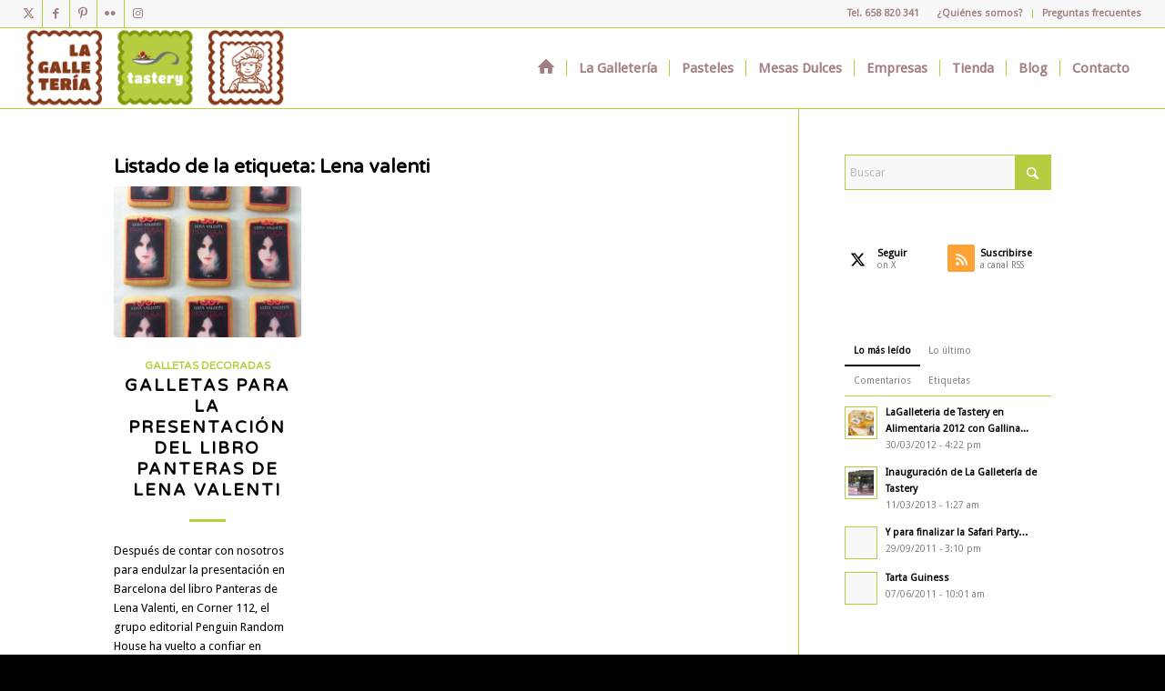

--- FILE ---
content_type: text/html; charset=UTF-8
request_url: https://tastery.es/tag/lena-valenti/
body_size: 24401
content:
<!DOCTYPE html><html lang="es" class="html_stretched responsive av-preloader-disabled  html_header_top html_logo_left html_main_nav_header html_menu_right html_slim html_header_sticky_disabled html_header_shrinking_disabled html_header_topbar_active html_mobile_menu_tablet html_header_searchicon_disabled html_content_align_center html_header_unstick_top_disabled html_header_stretch html_elegant-blog html_av-submenu-hidden html_av-submenu-display-click html_av-overlay-side html_av-overlay-side-classic html_av-submenu-noclone html_entry_id_3436 av-cookies-no-cookie-consent av-no-preview av-default-lightbox html_text_menu_active av-mobile-menu-switch-default"><head><meta charset="UTF-8" /><meta name="robots" content="noindex, follow" /><meta name="viewport" content="width=device-width, initial-scale=1"><title>Lena valenti &#8211; Tastery</title><meta name='robots' content='max-image-preview:large' /><link rel='dns-prefetch' href='//secure.gravatar.com' /><link rel='dns-prefetch' href='//stats.wp.com' /><link rel='dns-prefetch' href='//v0.wordpress.com' /><link rel="alternate" type="application/rss+xml" title="Tastery &raquo; Feed" href="https://tastery.es/feed/" /><link rel="alternate" type="application/rss+xml" title="Tastery &raquo; Feed de los comentarios" href="https://tastery.es/comments/feed/" /><link rel="alternate" type="application/rss+xml" title="Tastery &raquo; Etiqueta Lena valenti del feed" href="https://tastery.es/tag/lena-valenti/feed/" /> <script type='text/javascript'>(function() {

					/*	check if webfonts are disabled by user setting via cookie - or user must opt in.	*/
					var html = document.getElementsByTagName('html')[0];
					var cookie_check = html.className.indexOf('av-cookies-needs-opt-in') >= 0 || html.className.indexOf('av-cookies-can-opt-out') >= 0;
					var allow_continue = true;
					var silent_accept_cookie = html.className.indexOf('av-cookies-user-silent-accept') >= 0;

					if( cookie_check && ! silent_accept_cookie )
					{
						if( ! document.cookie.match(/aviaCookieConsent/) || html.className.indexOf('av-cookies-session-refused') >= 0 )
						{
							allow_continue = false;
						}
						else
						{
							if( ! document.cookie.match(/aviaPrivacyRefuseCookiesHideBar/) )
							{
								allow_continue = false;
							}
							else if( ! document.cookie.match(/aviaPrivacyEssentialCookiesEnabled/) )
							{
								allow_continue = false;
							}
							else if( document.cookie.match(/aviaPrivacyGoogleWebfontsDisabled/) )
							{
								allow_continue = false;
							}
						}
					}

					if( allow_continue )
					{
						var f = document.createElement('link');

						f.type 	= 'text/css';
						f.rel 	= 'stylesheet';
						f.href 	= 'https://fonts.googleapis.com/css?family=Varela+Round%7CDroid+Sans&display=auto';
						f.id 	= 'avia-google-webfont';

						document.getElementsByTagName('head')[0].appendChild(f);
					}
				})();</script> <style id='wp-img-auto-sizes-contain-inline-css' type='text/css'>img:is([sizes=auto i],[sizes^="auto," i]){contain-intrinsic-size:3000px 1500px}
/*# sourceURL=wp-img-auto-sizes-contain-inline-css */</style><style id="litespeed-ccss">.aligncenter{clear:both}.screen-reader-text{border:0;clip:rect(1px,1px,1px,1px);-webkit-clip-path:inset(50%);clip-path:inset(50%);height:1px;margin:-1px;overflow:hidden;padding:0;position:absolute;width:1px;word-wrap:normal!important}html{min-width:910px}html.responsive{min-width:0}.container{position:relative;width:100%;margin:0 auto;padding:0 50px;clear:both}.inner-container{position:relative;height:100%;width:100%}.container_wrap{clear:both;position:relative;border-top-style:solid;border-top-width:1px}.units{float:left;display:inline;margin-left:50px;position:relative;z-index:1;min-height:1px}#wrap_all{width:100%;position:static;z-index:2;overflow:hidden}body .units.alpha{margin-left:0;clear:left}body .units.alpha{width:100%}.container .av-content-small.units{width:73%}.container{max-width:1010px}@media only screen and (min-width:768px) and (max-width:989px){.responsive #top{overflow-x:hidden}.responsive .container{max-width:782px}}@media only screen and (max-width:767px){.responsive #top{overflow-x:hidden}.responsive #top #wrap_all .container{width:85%;max-width:85%;margin:0 auto;padding-left:0;padding-right:0;float:none}.responsive .units{margin:0}.responsive #top .container .av-content-small{margin:0;margin-bottom:20px;width:100%}}.container:after{content:"20";display:block;height:0;clear:both;visibility:hidden}.clearfix:before,.clearfix:after,.widget:before,.widget:after{content:'20';display:block;overflow:hidden;visibility:hidden;width:0;height:0}.clearfix:after{clear:both}.clearfix{zoom:1}html,body,div,span,h1,h2,h3,p,a,em,img,strong,ul,li,fieldset,form,label,article,aside,header,nav,section{margin:0;padding:0;border:0;font-size:100%;font:inherit;vertical-align:baseline}article,aside,header,nav,section{display:block}body{line-height:1em}ul{list-style:none}*{-moz-box-sizing:border-box;-webkit-box-sizing:border-box;box-sizing:border-box}html.responsive,.responsive body{overflow-x:hidden}body{font:13px/1.65em "HelveticaNeue","Helvetica Neue",Helvetica,Arial,sans-serif;color:#444;-webkit-text-size-adjust:100%}h1,h2,h3{font-weight:600}#top h1 a{font-weight:inherit;text-decoration:none;color:inherit}h1{font-size:34px;line-height:1.1em;margin-bottom:14px}h2{font-size:28px;line-height:1.1em;margin-bottom:10px}h3{font-size:20px;line-height:1.1em;margin-bottom:8px}p{margin:.85em 0}p img{margin:0}em{font-style:italic}strong{font-weight:700}a{text-decoration:none;outline:0;max-width:100%;max-width:none}a:visited{outline:0;text-decoration:underline}p a,p a:visited{line-height:inherit}#top .avia_hidden_link_text{display:none}ul{margin-bottom:20px}ul{list-style:none outside;margin-left:7px}.entry-content-wrapper ul{list-style:disc outside}ul ul{margin:4px 0 5px 30px}ul ul li{margin-bottom:6px}.entry-content-wrapper li{margin-left:1em;padding:3px 0}.entry-content-wrapper div li{text-indent:0}img,a img{border:none;padding:0;margin:0;display:inline-block;max-width:100%;height:auto;image-rendering:optimizeQuality}input[type=submit],.button{padding:9px 22px;border:none;-webkit-appearance:none;border-radius:0}[data-av_icon]:before{-webkit-font-smoothing:antialiased;-moz-osx-font-smoothing:grayscale;font-weight:400;content:attr(data-av_icon);speak:none}#top form{margin-bottom:20px}#top fieldset{margin-bottom:20px}#top input[type=text],#top input[type=email],#top textarea{-webkit-appearance:none;border:1px solid #e1e1e1;padding:8px 6px;outline:none;font:1em "HelveticaNeue","Helvetica Neue",Helvetica,Arial,sans-serif;color:#777;margin:0;width:100%;display:block;margin-bottom:20px;background:#fff;border-radius:0}#top textarea{min-height:60px;line-height:1.5em}#top label{font-weight:700;font-size:.92em}#top textarea{width:100%}.hidden{position:absolute;top:0;visibility:hidden}body .aligncenter{clear:both;display:block;margin:10px auto;padding:10px 0;position:relative}#header{position:relative;z-index:501;width:100%;background:0 0}#header_main .container,.main_menu ul:first-child>li a{height:88px;line-height:88px}.html_header_top #top .av_header_stretch .container{width:96%;padding:0;max-width:100%}.av_icon_active_left .social_bookmarks{float:left}.av_secondary_right .sub_menu{float:right}.av_phone_active_right .phone-info{float:right}.phone-info{float:left;font-weight:700;line-height:20px;font-size:11px;padding:5px 0}.phone-info span{display:inline-block;line-height:1em}.av_secondary_right .sub_menu>ul>li:last-child{border:none;margin-right:0;padding-right:0;padding-left:10px}.av_secondary_right .sub_menu{padding-left:10px}#header_meta{border-top:none;z-index:10;min-height:30px;border-bottom-style:solid;border-bottom-width:1px;margin-bottom:-1px}#header_meta .container{min-height:30px}#header_main{border-bottom-width:1px;border-bottom-style:solid;z-index:1}.header_bg{position:absolute;top:0;left:0;width:100%;height:100%;opacity:.95;filter:alpha(opacity=95);z-index:0;-webkit-perspective:1000px;-webkit-backface-visibility:hidden}.html_header_sticky_disabled .header_bg{opacity:1;filter:alpha(opacity=100)}.av_seperator_small_border .av-main-nav>li>a>.avia-menu-text{border-left-style:solid;border-left-width:1px;padding-left:13px;margin-left:-13px}.av_seperator_small_border .av-main-nav>li:first-child>a>.avia-menu-text{border-left:none}.av-hamburger{padding:0;display:inline-block;font:inherit;color:inherit;text-transform:none;background-color:transparent;border:0;margin:0;overflow:visible}.av-hamburger-box{width:35px;height:24px;display:inline-block;position:relative}.av-hamburger-inner{display:block;top:50%;margin-top:-2px}.av-hamburger-inner,.av-hamburger-inner:before,.av-hamburger-inner:after{width:40px;height:3px;background-color:#000;border-radius:3px;position:absolute}.av-hamburger-inner:before,.av-hamburger-inner:after{content:"";display:block}.av-hamburger-inner:before{top:-10px}.av-hamburger-inner:after{bottom:-10px}.av-burger-menu-main{display:none}.av-burger-menu-main a{padding-left:10px}.av-hamburger strong{display:none}.av-hamburger-box{height:8px}.av-hamburger-inner,.av-hamburger-inner:before,.av-hamburger-inner:after{width:100%}div .logo{float:left;position:absolute;left:0;z-index:1}.logo,.logo a{overflow:hidden;position:relative;display:block;height:100%}.logo img{padding:0;display:block;width:auto;height:auto;max-height:100%;image-rendering:auto;position:relative;z-index:2;height:100%;height:auto}.main_menu{clear:none;position:absolute;z-index:100;line-height:30px;height:100%;margin:0;right:0}.av-main-nav-wrap{float:left;position:relative;z-index:3}.av-main-nav-wrap ul{margin:0;padding:0}.av-main-nav{z-index:110;position:relative}.av-main-nav ul{display:none;margin-left:0;left:0;position:absolute;top:100%;width:208px;z-index:2;padding:0;box-shadow:0 8px 15px rgba(0,0,0,.1);margin-top:-1px}.av-main-nav ul li{margin:0;padding:0;width:100%}.av-main-nav ul li a{border-right-style:solid;border-right-width:1px;border-left-style:solid;border-left-width:1px}.av-main-nav ul li:last-child>a{border-bottom-style:solid;border-bottom-width:1px}.av-main-nav li{float:left;position:relative;z-index:20}.av-main-nav>li>ul{border-top-width:2px;border-top-style:solid}.av-main-nav>li{line-height:30px}.av-main-nav li a{max-width:none}.av-main-nav>li>a{display:block;text-decoration:none;padding:0 13px;font-weight:400;font-size:12px;font-weight:600;font-size:13px}#top .av-main-nav ul a{width:100%;height:auto;float:left;text-align:left;line-height:23px;padding:8px 15px;font-size:12px;min-height:23px;max-width:none;text-decoration:none;font-family:inherit}.avia-menu-fx{position:absolute;bottom:-1px;height:2px;z-index:10;width:100%;left:0;opacity:0;visibility:hidden}.current-menu-item>a>.avia-menu-fx{opacity:1;visibility:visible}.avia-menu-fx .avia-arrow-wrap{height:10px;width:10px;position:absolute;top:-10px;left:50%;margin-left:-5px;overflow:hidden;display:none;visibility:hidden}.current-menu-item>a>.avia-menu-fx>.avia-arrow-wrap{display:block}.avia-menu-fx .avia-arrow-wrap .avia-arrow{top:10px}.html_main_nav_header.html_logo_left #top .main_menu .menu>li:last-child>a{padding-right:0}.main_menu .avia-bullet{display:none}.avia-bullet{display:block;position:absolute;height:0;width:0;top:51%;margin-top:-3px;left:-3px;border-top:3px solid transparent!important;border-bottom:3px solid transparent!important;border-left:3px solid green}#searchform #searchsubmit,.iconfont{font-size:17px}.avia-arrow{height:10px;width:10px;position:absolute;top:-6px;left:50%;margin-left:-5px;-webkit-transform:rotate(45deg);transform:rotate(45deg);border-width:1px;border-style:solid;visibility:hidden}#top #searchform{margin:0;padding:0}#top #searchform>div{position:relative;max-width:300px}#top .widget #searchform>div{margin:0;max-width:100%}#top #s{width:100%;position:relative;padding:11px 47px 11px 5px;z-index:1;margin:0;box-shadow:none}#top #searchsubmit{width:40px;height:100%;line-height:40px;padding:0;position:absolute;right:0;top:0;z-index:2;margin:0;border-radius:0;min-width:40px}#top .social_bookmarks{height:30px;z-index:150;-webkit-backface-visibility:hidden;margin:0 0 0 -9px}#top .social_bookmarks li{height:100%;float:left;padding:0;border-right-style:solid;border-right-width:1px;display:block;width:30px}#top #header .social_bookmarks li:last-child{border-right-style:none;border-right-width:0}#top .social_bookmarks li a{float:left;width:30px;line-height:30px;display:block;margin:0;outline:none;padding:0;min-height:30px;height:100%;overflow:visible;z-index:2;position:relative;text-align:center}#top #wrap_all .social_bookmarks,#top #wrap_all .social_bookmarks a,#top #wrap_all .social_bookmarks li{background:0 0}.sub_menu{float:left;z-index:2;font-size:11px;line-height:30px;position:relative;top:10px}#top .sub_menu>ul{float:left;margin:0}#top .sub_menu>ul,#top .sub_menu>ul>li{background:0 0}.sub_menu li{float:left;position:relative;padding:0 10px;border-right-style:solid;border-right-width:1px;line-height:10px}.sub_menu>ul>li>a{text-decoration:none;font-weight:700;padding:7px 0}.content,.sidebar{padding-top:50px;padding-bottom:50px;-webkit-box-sizing:content-box;-moz-box-sizing:content-box;box-sizing:content-box;min-height:1px;z-index:1}#top #main .sidebar{border-left-style:solid;border-left-width:1px;margin-left:0;float:none;width:auto;overflow:hidden;display:block;clear:none}.inner_sidebar{margin-left:50px}.content{border-right-style:solid;border-right-width:1px;margin-right:-1px}.content .entry-content-wrapper{padding-right:50px}.container .minor-meta{font-size:.9em}.post{clear:both;width:100%;float:left;position:relative}.entry-content-wrapper .post-title{font-size:21px;line-height:1.3em}#top .avia-post-nav{position:fixed;height:110px;top:50%;background:#aaa;background:rgba(0,0,0,.1);color:#fff;margin-top:-55px;padding:15px;text-decoration:none;z-index:501;-webkit-transform:translate3d(0,0,0)}.avia-post-nav .label{position:absolute;top:50%;height:22px;line-height:22px;margin-top:-11px;font-size:24px}.avia-post-nav .entry-image{height:80px;width:80px;display:block}.avia-post-nav .entry-image img{border-radius:100px;display:block}.avia-post-prev{left:0;border-top-right-radius:4px;border-bottom-right-radius:4px}.avia-post-prev .label{left:10px}.avia-post-next{right:0;border-top-left-radius:4px;border-bottom-left-radius:4px}.avia-post-next .label{right:10px}.avia-post-next.with-image{text-align:right}.avia-post-nav .entry-info{display:block;height:80px;width:220px;display:table}.avia-post-next .entry-info{margin:0 20px 0 1px}.avia-post-prev .entry-info{margin:0 1px 0 20px}.avia-post-nav .entry-info span{display:table-cell;vertical-align:middle;font-size:13px;line-height:1.65em}.avia-post-nav .entry-info-wrap{width:1px;overflow:hidden;display:block}.widgettitle{font-weight:600;text-transform:uppercase;letter-spacing:1px;font-size:1.1em}.widget{clear:both;position:relative;padding:30px 0;float:none}#top .widget ul{padding:0;margin:0;width:100%;float:left}.widget li{clear:both}#scroll-top-link{position:fixed;border-radius:2px;height:50px;width:50px;line-height:50px;text-decoration:none;text-align:center;opacity:0;right:50px;bottom:50px;z-index:1030;visibility:hidden}#socket .avia-bullet,#socket .avia-menu-fx{display:none}@media only screen and (max-width:989px){.responsive #top .avia-post-prev{left:0}.responsive #top .avia-post-next{right:0}}@media only screen and (min-width:768px) and (max-width:989px){.responsive .main_menu ul:first-child>li>a{padding:0 10px}.responsive #top .header_bg{opacity:1;filter:alpha(opacity=100)}.responsive #main .container_wrap:first-child{border-top:none}.responsive .logo{float:left}.responsive .logo img{margin:0}.responsive.html_mobile_menu_tablet .av-burger-menu-main{display:block}.responsive #top #wrap_all .av_mobile_menu_tablet .main_menu{top:0;left:auto;right:0;display:block}.responsive #top .av_mobile_menu_tablet .av-main-nav .menu-item{display:none}.responsive #top .av_mobile_menu_tablet .av-main-nav .menu-item-avia-special{display:block}.responsive.html_mobile_menu_tablet #top #wrap_all #header{position:relative;width:100%;float:none;height:auto;margin:0!important;opacity:1;min-height:0}.responsive.html_mobile_menu_tablet #top #header #header_meta .social_bookmarks{display:none}.responsive.html_mobile_menu_tablet.html_header_top #top #main{padding-top:0!important;margin:0}.responsive.html_mobile_menu_tablet #top #header_main>.container .main_menu .av-main-nav>li>a,.responsive.html_mobile_menu_tablet #top #wrap_all .av-logo-container{height:90px;line-height:90px}.responsive.html_mobile_menu_tablet #top #header_main>.container .main_menu .av-main-nav>li>a{min-width:0;padding:0 0 0 20px;margin:0;border-style:none;border-width:0}.responsive.html_mobile_menu_tablet #top #header .av-main-nav>li>a{background:0 0;color:inherit}}@media only screen and (max-width:767px){.responsive .template-blog .blog-meta,.responsive .post_author_timeline,.responsive #top #main .sidebar{display:none}.responsive .content .entry-content-wrapper{padding:0}.responsive .content{border:none}.responsive .big-preview{padding:0 0 10px}.responsive #top .avia-post-nav{display:none}.responsive #top #wrap_all #header{position:relative;width:100%;float:none;height:auto;margin:0!important;opacity:1;min-height:0}.responsive #top #main{padding-top:0!important;margin:0}.responsive #top #main .container_wrap:first-child{border-top:none}.responsive .phone-info{float:none;width:100%;clear:both;text-align:center}.responsive .phone-info span{margin:0;padding:0;border:none}.responsive #top .logo{position:static;display:table;height:80px!important;float:none;padding:0;border:none;width:80%}.responsive .logo a{display:table-cell;vertical-align:middle}.responsive .logo img{height:auto!important;width:auto;max-width:100%;display:block;max-height:80px}.responsive #header_main .container{height:auto!important}.responsive #top .header_bg{opacity:1;filter:alpha(opacity=1)}.responsive #header_meta .social_bookmarks li{border-style:solid;border-width:1px;margin-bottom:-1px;margin-left:-1px}.responsive #top #header_meta .social_bookmarks li:last-child{border-right-style:solid;border-right-width:1px}.responsive #header .sub_menu,.responsive #header_meta .sub_menu>ul{float:none;width:100%;text-align:center;margin:0 auto;position:static}.responsive #header .social_bookmarks{padding-bottom:2px;width:100%;text-align:center;height:auto;line-height:.8em;margin:0}.responsive #header_meta .sub_menu>ul>li{float:none;display:inline-block;padding:0 10px}.responsive #header .social_bookmarks li{float:none;display:inline-block}.responsive .logo img{margin:0}.responsive #top .av_phone_active_right .phone-info.with_nav span{border:none}.responsive #top #header_meta .social_bookmarks li a{color:inherit;border-color:inherit;background:inherit}.responsive .av-burger-menu-main{display:block}.responsive #top #wrap_all .main_menu{top:0;height:80px;left:auto;right:0;display:block;position:absolute}.responsive .main_menu ul:first-child>li a{height:80px;line-height:80px}.responsive #top .av-main-nav .menu-item{display:none}.responsive #top .av-main-nav .menu-item-avia-special{display:block}.responsive #top #header .social_bookmarks{display:none}.responsive #top .av-logo-container .avia-menu{height:100%}.responsive #top #header_main>.container .main_menu .av-main-nav>li>a,.responsive #top #wrap_all .av-logo-container{height:80px;line-height:80px}.responsive #top #wrap_all .av-logo-container{padding:0}.responsive #top #header_main>.container .main_menu .av-main-nav>li>a{min-width:0;padding:0 0 0 20px;margin:0;border-style:none;border-width:0}.responsive #top #header .av-main-nav>li>a{background:0 0;color:inherit}.widget li{line-height:1.8em;font-size:15px}.responsive #scroll-top-link{display:none}}@media only screen and (max-width:479px){.responsive #top #wrap_all #header .social_bookmarks{display:none}}.template-blog .blog-meta{float:left;margin-right:50px}.single-post .post_author_timeline{display:none}.big-preview{display:block;padding:0 50px 10px 131px}.big-preview a{display:block;position:relative;overflow:hidden}.big-preview.single-big{padding:0 50px 10px 0}.entry-content-wrapper .big-preview.single-big{padding:0 0 10px}.post-loop-1 .big-preview{position:relative;z-index:4}.big-preview img{display:block;border-radius:4px;position:relative;z-index:4;width:100%}.related_posts .av-related-title{display:none}.html_elegant-blog #top .post-entry .post-title{text-align:center;font-size:30px;text-transform:uppercase;padding:0 0 15px;letter-spacing:2px;line-height:1.3em;margin-bottom:10px}.html_elegant-blog #top .post-entry .blog-categories{text-align:center;display:block;font-weight:700;position:relative}.html_elegant-blog #top .post-entry .minor-meta{text-transform:uppercase}.html_elegant-blog .av-vertical-delimiter{display:block;margin:0 auto;width:40px;border-top-width:3px;border-top-style:solid;padding-bottom:16px}.html_elegant-blog .entry-content-wrapper .big-preview.single-big{margin-top:20px}.html_elegant-blog #top .big-preview{padding-left:0;padding-right:0}.template-blog .post .entry-content-wrapper{overflow:hidden}#top .tabcontainer{background:0 0}.tabcontainer{margin:30px 0;position:relative;width:100%;clear:both;overflow:hidden;background:0 0}.widget .tabcontainer{margin-top:0}@media only screen and (max-width:767px){.responsive .tabcontainer{border-width:1px;border-style:solid;border-top:none;overflow:hidden}.responsive .tabcontainer .tab_content,.responsive .tabcontainer .tab{width:100%;max-width:100%;border-left:none;border-right:0;left:0;top:0;min-height:0!important}.responsive .tabcontainer .tab_content{border-bottom:none;padding:15px 30px;clear:both}}.html_header_sticky_disabled .container_wrap:first-child{border-top:none}fieldset{border:none}.sidebar .widget:first-child{padding-top:0;border-top-style:none;border-top-width:0}.widget_archive label.screen-reader-text{display:none}.avia_socialcount{overflow:hidden;text-align:left}#top .social_widget_icon{padding:0;margin:0;height:30px;width:30px;line-height:32px;text-align:center;float:left;font-size:17px;border-radius:2px}.asc_twitter .social_widget_icon{color:#fff;background-color:#46d4fe;border-color:#46d4fe;text-shadow:1px 1px 1px #17acd8}.asc_rss .social_widget_icon{color:#fff;background-color:#ffa133;border-color:#ffa133;text-shadow:1px 1px 1px #d18021}.avia_socialcount .seperator{display:none}.asc_multi_count{float:left;width:50%}.avia_socialcount a{height:40px;text-decoration:none;display:block;min-width:89px}.avia_socialcount strong,.avia_socialcount span{display:block;line-height:1em;padding:0 0 0 36px}.avia_socialcount a strong{font-size:11px;font-weight:700;letter-spacing:0;padding-top:4px}.avia_socialcount a span{font-size:10px;padding-top:3px}#top .news-content{padding:7px 0 3px;line-height:1.7em;position:relative;overflow:hidden;font-size:.85em;display:block;clear:both;margin:0}#top .news-wrap{border:none;list-style-type:none;list-style-position:outside}#top .news-wrap li{border:none;background:0 0;text-indent:0}.news-link{display:block;position:relative;text-decoration:none;overflow:hidden;z-index:2}.news-thumb{margin-right:9px;padding:3px;float:left;margin-top:4px;border-style:solid;border-width:1px;height:36px;width:36px;display:block}.news-thumb img,.news-thumb img{width:28px;height:28px}#top .news-thumb img{display:block;float:left;border:none;padding:0;margin:0}.news-headline{overflow:hidden;font-weight:700;margin-top:2px;display:block}.news-time{font-weight:400;clear:both;font-size:.92em;display:block}.socket_color span{border-color:#b6cd41}.socket_color .avia-menu-fx,.socket_color .avia-menu-fx .avia-arrow{background-color:#b6cd41;color:#fff;border-color:#94ab20}.socket_color .avia-bullet{border-color:#b6cd41}html,#scroll-top-link{background-color:#000}#scroll-top-link{color:#dedede;border:1px solid #b6cd41}.html_stretched #wrap_all{background-color:#000}.main_color,.main_color div,.main_color header,.main_color main,.main_color aside,.main_color article,.main_color section,.main_color span,.main_color h1,.main_color h3,.main_color p,.main_color a,.main_color em,.main_color img,.main_color strong,.main_color ul,.main_color li,.main_color form,.main_color label,.main_color article,.main_color aside,.main_color header,.main_color section{border-color:#b6cd41}.main_color,.main_color .news-thumb,.main_color .post-format-icon{background-color:#fff;color:#000}.main_color h1,.main_color h3,.main_color .tab_content strong,.main_color .asc_count,.main_color div .news-headline{color:#000}.main_color .sidebar,.main_color .sidebar a,.main_color .minor-meta,.main_color .minor-meta a,.main_color .news-time{color:gray}.main_color a,.main_color strong,.html_elegant-blog #top .main_color .blog-categories a{color:#b6cd41}div .main_color .button,.main_color input[type=submit]{background-color:#b6cd41;color:#fff;border-color:#94ab20}.main_color .news-thumb{background:#f8f8f8}.main_color ::-webkit-input-placeholder{color:gray}.main_color ::-moz-placeholder{color:gray;opacity:1}.main_color :-ms-input-placeholder{color:gray}#top .main_color input[type=text]{border-color:#b6cd41;background-color:#f8f8f8;color:gray}div .main_color .tabcontainer .active_tab_content,div .main_color .tabcontainer .active_tab{background-color:#f8f8f8;color:#000}#top .main_color .tabcontainer .tab.active_tab{color:#000}.main_color .tabcontainer .tab{color:gray}@media only screen and (max-width:767px){.responsive #top .main_color .tabcontainer .active_tab{background-color:#89240b;color:#fff}.responsive #top .main_color .tabcontainer{border-color:#b6cd41}.responsive #top .main_color .active_tab_content{background-color:#f8f8f8}}#main{border-color:#b6cd41}.header_color,.header_color div,.header_color nav,.header_color span,.header_color a,.header_color img,.header_color strong,.header_color ul,.header_color li,.header_color nav{border-color:#b6cd41}.header_color{background-color:#fff;color:#89240b}.header_color .social_bookmarks a,.header_color .phone-info{color:#a28083}.header_color a,.header_color strong{color:#b6cd41}.header_color .avia-menu-fx,.header_color .avia-menu-fx .avia-arrow{background-color:#b6cd41;color:#fff;border-color:#94ab20}.header_color .container_wrap_meta{background:#f8f8f8}.header_color .avia-bullet{border-color:#b6cd41}.html_header_top .header_color .main_menu ul:first-child>li>ul{border-top-color:#b6cd41}.header_color ::-webkit-input-placeholder{color:#a28083}.header_color ::-moz-placeholder{color:#a28083;opacity:1}.header_color :-ms-input-placeholder{color:#a28083}.header_color .header_bg,.header_color .main_menu ul ul,.header_color .main_menu .menu ul li a{background-color:#fff;color:#a28083}.header_color .sub_menu>ul>li>a,.header_color .main_menu ul:first-child>li>a{color:#a28083}.header_color .main_menu ul:first-child>li.current-menu-item>a{color:#89240b}.header_color .sub_menu ul li,.header_color .sub_menu ul{background-color:#fff}#main{background-color:#fff}.header_color .av-hamburger-inner,.header_color .av-hamburger-inner:before,.header_color .av-hamburger-inner:after{background-color:#a28083}h1,h2,h3,.html_elegant-blog #top .minor-meta{font-family:'varela round','HelveticaNeue','Helvetica Neue','Helvetica-Neue',Helvetica,Arial,sans-serif}body.droid_sans{font-family:'droid sans','HelveticaNeue','Helvetica Neue','Helvetica-Neue',Helvetica,Arial,sans-serif}.container{width:100%}.container .av-content-small.units{width:73%}.responsive .container{max-width:1130px}#top #header .av-main-nav>li>a{font-size:15px}#top .all_colors p{font-size:15px}#top #header .av-main-nav>li>a{font-size:15px}#top .all_colors p{font-size:15px}.jp-carousel-overlay .swiper-button-next,.jp-carousel-overlay .swiper-button-prev{background-image:none}.jp-carousel-wrap *{line-height:inherit}.jp-carousel-wrap.swiper-container{height:auto;width:100vw}.jp-carousel-overlay .swiper-button-next,.jp-carousel-overlay .swiper-button-prev{opacity:.5;height:initial;width:initial;padding:20px 40px;background-image:none}.jp-carousel-overlay .swiper-button-next:after,.jp-carousel-overlay .swiper-button-prev:after{content:none}.jp-carousel-overlay .swiper-button-next svg,.jp-carousel-overlay .swiper-button-prev svg{height:30px;width:28px;background:#000;border-radius:4px}.jp-carousel-overlay{font-family:'Helvetica Neue',sans-serif!important;z-index:2147483647;overflow-x:hidden;overflow-y:auto;direction:ltr;position:fixed;top:0;right:0;bottom:0;left:0;background:#000}.jp-carousel-overlay *{box-sizing:border-box}.jp-carousel-overlay h2:before,.jp-carousel-overlay h3:before{content:none;display:none}.jp-carousel-overlay .swiper-container .swiper-button-prev{left:0;right:auto}.jp-carousel-overlay .swiper-container .swiper-button-next{right:0;left:auto}.jp-carousel-container{display:grid;grid-template-rows:1fr 64px;height:100%}.jp-carousel-info{display:flex;flex-direction:column;text-align:left!important;-webkit-font-smoothing:subpixel-antialiased!important;z-index:100;background-color:#000;opacity:1}.jp-carousel-info-footer{position:relative;background-color:#000;height:64px;display:flex;align-items:center;justify-content:space-between;width:100vw}.jp-carousel-info-extra{display:none;background-color:#000;padding:35px;width:100vw;border-top:1px solid #222}.jp-carousel-title-and-caption{margin-bottom:15px}.jp-carousel-photo-info{left:0!important;width:100%!important}.jp-carousel-comments-wrapper{padding:0;width:100%!important;display:none}.jp-carousel-close-hint{letter-spacing:0!important;position:fixed;top:20px;right:30px;padding:10px;text-align:right;width:45px;height:45px;z-index:15;color:#fff}.jp-carousel-close-hint svg{padding:3px 2px;background:#000;border-radius:4px}.jp-carousel-pagination-container{flex:1;margin:0 15px 0 35px}.jp-carousel-pagination,.jp-swiper-pagination{color:#fff;font-size:15px;font-weight:400;white-space:nowrap;display:none;position:static!important}.jp-carousel-pagination-container .swiper-pagination{text-align:left;line-height:8px}.jp-carousel-pagination{padding-left:5px}.jp-carousel-info-footer .jp-carousel-photo-title-container{flex-basis:50vw;flex:4;justify-content:center;overflow:hidden;margin:0}.jp-carousel-photo-caption,.jp-carousel-photo-title{background:0 0!important;border:none!important;display:inline-block;font:normal 20px/1.3em 'Helvetica Neue',sans-serif;line-height:normal;letter-spacing:0!important;margin:0 0 10px;padding:0;overflow:hidden;text-shadow:none!important;text-transform:none!important;color:#fff}.jp-carousel-info-footer .jp-carousel-photo-caption{text-align:center;font-size:15px;white-space:nowrap;color:#999;margin:0;text-overflow:ellipsis}.jp-carousel-photo-title{font-size:32px;margin-bottom:2px}.jp-carousel-photo-description{color:#999;font-size:16px;margin:25px 0;width:100%}.jp-carousel-photo-description{overflow:hidden;overflow-wrap:break-word}.jp-carousel-caption{font-size:14px;font-weight:400;margin:0}.jp-carousel-image-meta{color:#fff;font-size:13px;font:12px/1.4 'Helvetica Neue',sans-serif!important;width:100%;display:none}.jp-carousel-image-meta ul{margin:0!important;padding:0!important;list-style:none!important}a.jp-carousel-image-download{display:inline-block;clear:both;color:#999;line-height:1;font-weight:400;font-size:14px;text-decoration:none}a.jp-carousel-image-download svg{display:inline-block;vertical-align:middle;margin:0 3px;padding-bottom:2px}.jp-carousel-comments{font:15px/1.7 'Helvetica Neue',sans-serif!important;font-weight:400;background:none transparent;width:100%;bottom:10px;margin-top:20px}#jp-carousel-comment-form{margin:0 0 10px!important;width:100%}textarea#jp-carousel-comment-form-comment-field{background:rgba(34,34,34,.9);border:1px solid #3a3a3a;color:#a7aaad;font:16px/1.4 'Helvetica Neue',sans-serif!important;width:100%;padding:10px 10px 5px;margin:0;float:none;height:147px;box-shadow:inset 2px 2px 2px rgba(0,0,0,.2);border-radius:3px;overflow:hidden;box-sizing:border-box}textarea#jp-carousel-comment-form-comment-field::-webkit-input-placeholder{color:#555}#jp-carousel-loading-overlay{display:none;position:fixed;top:0;bottom:0;left:0;right:0}#jp-carousel-loading-wrapper{display:flex;align-items:center;justify-content:center;height:100vh;width:100vw}#jp-carousel-library-loading,#jp-carousel-library-loading:after{border-radius:50%;width:40px;height:40px}#jp-carousel-library-loading{float:left;margin:22px 0 0 10px;font-size:10px;position:relative;text-indent:-9999em;border-top:8px solid rgba(255,255,255,.2);border-right:8px solid rgba(255,255,255,.2);border-bottom:8px solid rgba(255,255,255,.2);border-left:8px solid #fff;transform:translateZ(0);animation:load8 1.1s infinite linear}#jp-carousel-comment-form-spinner,#jp-carousel-comment-form-spinner:after{border-radius:50%;width:20px;height:20px}#jp-carousel-comment-form-spinner{display:none;float:left;margin:22px 0 0 10px;font-size:10px;position:absolute;text-indent:-9999em;border-top:4px solid rgba(255,255,255,.2);border-right:4px solid rgba(255,255,255,.2);border-bottom:4px solid rgba(255,255,255,.2);border-left:4px solid #fff;transform:translateZ(0);animation:load8 1.1s infinite linear;margin:0 auto;top:calc(50% - 15px);left:0;bottom:0;right:0}@keyframes load8{0%{transform:rotate(0)}100%{transform:rotate(360deg)}}.jp-carousel-info-content-wrapper{max-width:800px;margin:auto}#jp-carousel-comment-form-submit-and-info-wrapper{display:none;overflow:hidden;width:100%}#jp-carousel-comment-form-commenting-as input{background:rgba(34,34,34,.9);border:1px solid #3a3a3a;color:#a7aaad;font:16px/1.4 'Helvetica Neue',sans-serif!important;padding:10px;float:left;box-shadow:inset 2px 2px 2px rgba(0,0,0,.2);border-radius:2px;width:285px}#jp-carousel-comment-form-commenting-as fieldset{float:left;border:none;margin:20px 0 0;padding:0;clear:both}#jp-carousel-comment-form-commenting-as label{font:400 13px/1.7 'Helvetica Neue',sans-serif!important;margin:0 20px 3px 0;float:left;width:100px}#jp-carousel-comment-form-button-submit{margin-top:20px;margin-left:auto;display:block;border:solid 1px #fff;background:rgba(34,34,34,.9);border-radius:3px;padding:8px 16px;font-size:14px;color:#fff}#jp-carousel-comment-form-container{margin-bottom:15px;width:100%;margin-top:20px;color:#999;position:relative;overflow:hidden}#jp-carousel-comment-post-results{display:none;overflow:auto;width:100%}#jp-carousel-comments-loading{font:400 15px/1.7 'Helvetica Neue',sans-serif!important;display:none;color:#999;text-align:left;margin-bottom:20px;width:100%;bottom:10px;margin-top:20px}.jp-carousel-photo-icons-container{flex:1;display:block;text-align:right;margin:0 20px 0 30px;white-space:nowrap}.jp-carousel-icon-btn{padding:16px;text-decoration:none;border:none;background:0 0;display:inline-block;height:64px}.jp-carousel-icon{border:none;display:inline-block;line-height:0;font-weight:400;font-style:normal;border-radius:4px;width:31px;padding:4px 3px 3px}.jp-carousel-icon svg{display:inline-block}.jp-carousel-icon .jp-carousel-has-comments-indicator{display:none;font-size:12px;vertical-align:top;margin-left:-16px;line-height:1;padding:2px 4px;border-radius:4px;background:#fff;color:#000;font-weight:400;font-family:'Helvetica Neue',sans-serif!important;position:relative}@media only screen and (max-width:760px){.jp-carousel-overlay .swiper-container .swiper-button-next,.jp-carousel-overlay .swiper-container .swiper-button-prev{display:none!important}.jp-carousel-image-meta{float:none!important;width:100%!important;box-sizing:border-box;margin-left:0}.jp-carousel-close-hint{font-size:26px!important;position:fixed!important;top:10px;right:10px}.jp-carousel-wrap{background-color:#000}.jp-carousel-caption{overflow:visible!important}.jp-carousel-info-footer .jp-carousel-photo-title-container{display:none}.jp-carousel-photo-icons-container{margin:0 10px 0 0;white-space:nowrap}.jp-carousel-icon-btn{padding-left:20px}.jp-carousel-pagination{padding-left:5px}.jp-carousel-pagination-container{margin-left:25px}#jp-carousel-comment-form-commenting-as fieldset,#jp-carousel-comment-form-commenting-as input{width:100%;float:none}}:root{--swiper-theme-color:#007aff}.swiper-container{margin-left:auto;margin-right:auto;position:relative;overflow:hidden;list-style:none;padding:0;z-index:1}.swiper-wrapper{position:relative;width:100%;height:100%;z-index:1;display:flex;box-sizing:content-box}.swiper-wrapper{transform:translate3d(0,0,0)}:root{--swiper-navigation-size:44px}.swiper-button-next,.swiper-button-prev{position:absolute;top:50%;width:calc(var(--swiper-navigation-size)/44*27);height:var(--swiper-navigation-size);margin-top:calc(0px - (var(--swiper-navigation-size)/2));z-index:10;display:flex;align-items:center;justify-content:center;color:var(--swiper-navigation-color,var(--swiper-theme-color))}.swiper-button-next:after,.swiper-button-prev:after{font-family:swiper-icons;font-size:var(--swiper-navigation-size);text-transform:none!important;letter-spacing:0;text-transform:none;font-variant:initial;line-height:1}.swiper-button-prev{left:10px;right:auto}.swiper-button-prev:after{content:'prev'}.swiper-button-next{right:10px;left:auto}.swiper-button-next:after{content:'next'}.swiper-pagination{position:absolute;text-align:center;transform:translate3d(0,0,0);z-index:10}#main div.sharedaddy,div.sharedaddy{clear:both}div.sharedaddy h3.sd-title{margin:0 0 1em;display:inline-block;line-height:1.2;font-size:9pt;font-weight:700}div.sharedaddy h3.sd-title:before{content:"";display:block;width:100%;min-width:30px;border-top:1px solid #dcdcde;margin-bottom:1em}#jp-relatedposts{display:none;padding-top:1em;margin:1em 0;position:relative;clear:both}.jp-relatedposts:after{content:'';display:block;clear:both}#jp-relatedposts h3.jp-relatedposts-headline{margin:0 0 1em;display:inline-block;float:left;font-size:9pt;font-weight:700;font-family:inherit}#jp-relatedposts h3.jp-relatedposts-headline em:before{content:"";display:block;width:100%;min-width:30px;border-top:1px solid #dcdcde;border-top:1px solid rgba(0,0,0,.2);margin-bottom:1em}#jp-relatedposts h3.jp-relatedposts-headline em{font-style:normal;font-weight:700}#main div.sharedaddy,div.sharedaddy{clear:both}div.sharedaddy h3.sd-title{margin:0 0 1em;display:inline-block;line-height:1.2;font-size:9pt;font-weight:700}div.sharedaddy h3.sd-title:before{content:"";display:block;width:100%;min-width:30px;border-top:1px solid #dcdcde;margin-bottom:1em}.sd-sharing{margin-bottom:1em}.sd-content ul{padding:0!important;margin:0!important;list-style:none!important}.sd-content ul li{display:inline-block}#sharing_email .sharing_send,.sd-content ul li a.sd-button,.sd-social-icon-text .sd-content ul li a.sd-button{text-decoration:none!important;display:inline-block;font-size:12px;font-family:"Open Sans",sans-serif;font-weight:400;border-radius:3px;color:#656565!important;background:#f8f8f8;border:1px solid #ccc;box-shadow:0 1px 0 rgba(0,0,0,.08);text-shadow:none;line-height:23px;padding:1px 8px 0 5px}.sd-content ul li a.sd-button>span,.sd-social-icon-text .sd-content ul li a.sd-button>span{line-height:23px}.sd-content ul li a.sd-button:before{display:inline-block;-webkit-font-smoothing:antialiased;-moz-osx-font-smoothing:grayscale;font:normal 18px/1 social-logos;vertical-align:top;text-align:center}.sd-social-icon-text ul li a.sd-button:before{position:relative;top:2px}@media screen and (-webkit-min-device-pixel-ratio:0){.sd-content ul li a.sd-button:before{position:relative;top:2px}}.sd-content ul li{margin:0 5px 5px 0;padding:0}.sd-social-icon-text .sd-content ul li a span{margin-left:3px}.sd-social-icon-text .sd-content li.share-email a:before{content:'\f410'}.sd-social-icon-text .sd-content li.share-twitter a:before{content:'\f202'}.sd-social-icon-text .sd-content li.share-pinterest a:before{content:'\f210'}.sd-social-icon-text .sd-content li.share-facebook a:before{content:'\f203'}#sharing_email{width:342px;position:absolute;z-index:1001;border:1px solid #ccc;padding:15px;background:#fff;box-shadow:0 5px 20px rgba(0,0,0,.2);text-align:left}#sharing_email .errors{color:#fff;background-color:#771a09;font-size:12px;padding:5px 8px;line-height:1;margin:10px 0 0}#sharing_email label{font-size:12px;color:#333;font-weight:700;display:block;padding:0 0 4px;text-align:left;text-shadow:none}#sharing_email form{margin:0}#sharing_email input[type=email],#sharing_email input[type=text]{width:100%;box-sizing:border-box;-moz-box-sizing:border-box;-webkit-box-sizing:border-box;border:1px solid #ccc;margin-bottom:1em;background:#fff;font-size:12px;color:#333;max-width:none;padding:1px 3px}#jetpack-source_f_name{display:none!important;position:absolute!important;left:-9000px}#sharing_email .sharing_cancel{padding:0 0 0 1em;font-size:12px;text-shadow:none}.screen-reader-text{border:0;clip:rect(1px,1px,1px,1px);-webkit-clip-path:inset(50%);clip-path:inset(50%);height:1px;margin:-1px;overflow:hidden;padding:0;position:absolute!important;width:1px;word-wrap:normal!important}.screen-reader-text{border:0;clip:rect(1px,1px,1px,1px);-webkit-clip-path:inset(50%);clip-path:inset(50%);height:1px;margin:-1px;overflow:hidden;padding:0;position:absolute!important;width:1px;word-wrap:normal!important}#top .avia-font-entypo-fontello,body .avia-font-entypo-fontello,html body [data-av_iconfont='entypo-fontello']:before{font-family:'entypo-fontello'}</style><link rel="preload" data-asynced="1" data-optimized="2" as="style" onload="this.onload=null;this.rel='stylesheet'" href="https://tastery.es/wp-content/litespeed/css/58630d707c831bc2b35feff5c16f2d24.css?ver=148e2" /><script>!function(a){"use strict";var b=function(b,c,d){function e(a){return h.body?a():void setTimeout(function(){e(a)})}function f(){i.addEventListener&&i.removeEventListener("load",f),i.media=d||"all"}var g,h=a.document,i=h.createElement("link");if(c)g=c;else{var j=(h.body||h.getElementsByTagName("head")[0]).childNodes;g=j[j.length-1]}var k=h.styleSheets;i.rel="stylesheet",i.href=b,i.media="only x",e(function(){g.parentNode.insertBefore(i,c?g:g.nextSibling)});var l=function(a){for(var b=i.href,c=k.length;c--;)if(k[c].href===b)return a();setTimeout(function(){l(a)})};return i.addEventListener&&i.addEventListener("load",f),i.onloadcssdefined=l,l(f),i};"undefined"!=typeof exports?exports.loadCSS=b:a.loadCSS=b}("undefined"!=typeof global?global:this);!function(a){if(a.loadCSS){var b=loadCSS.relpreload={};if(b.support=function(){try{return a.document.createElement("link").relList.supports("preload")}catch(b){return!1}},b.poly=function(){for(var b=a.document.getElementsByTagName("link"),c=0;c<b.length;c++){var d=b[c];"preload"===d.rel&&"style"===d.getAttribute("as")&&(a.loadCSS(d.href,d,d.getAttribute("media")),d.rel=null)}},!b.support()){b.poly();var c=a.setInterval(b.poly,300);a.addEventListener&&a.addEventListener("load",function(){b.poly(),a.clearInterval(c)}),a.attachEvent&&a.attachEvent("onload",function(){a.clearInterval(c)})}}}(this);</script> <style id='global-styles-inline-css' type='text/css'>:root{--wp--preset--aspect-ratio--square: 1;--wp--preset--aspect-ratio--4-3: 4/3;--wp--preset--aspect-ratio--3-4: 3/4;--wp--preset--aspect-ratio--3-2: 3/2;--wp--preset--aspect-ratio--2-3: 2/3;--wp--preset--aspect-ratio--16-9: 16/9;--wp--preset--aspect-ratio--9-16: 9/16;--wp--preset--color--black: #000000;--wp--preset--color--cyan-bluish-gray: #abb8c3;--wp--preset--color--white: #ffffff;--wp--preset--color--pale-pink: #f78da7;--wp--preset--color--vivid-red: #cf2e2e;--wp--preset--color--luminous-vivid-orange: #ff6900;--wp--preset--color--luminous-vivid-amber: #fcb900;--wp--preset--color--light-green-cyan: #7bdcb5;--wp--preset--color--vivid-green-cyan: #00d084;--wp--preset--color--pale-cyan-blue: #8ed1fc;--wp--preset--color--vivid-cyan-blue: #0693e3;--wp--preset--color--vivid-purple: #9b51e0;--wp--preset--color--metallic-red: #b02b2c;--wp--preset--color--maximum-yellow-red: #edae44;--wp--preset--color--yellow-sun: #eeee22;--wp--preset--color--palm-leaf: #83a846;--wp--preset--color--aero: #7bb0e7;--wp--preset--color--old-lavender: #745f7e;--wp--preset--color--steel-teal: #5f8789;--wp--preset--color--raspberry-pink: #d65799;--wp--preset--color--medium-turquoise: #4ecac2;--wp--preset--gradient--vivid-cyan-blue-to-vivid-purple: linear-gradient(135deg,rgb(6,147,227) 0%,rgb(155,81,224) 100%);--wp--preset--gradient--light-green-cyan-to-vivid-green-cyan: linear-gradient(135deg,rgb(122,220,180) 0%,rgb(0,208,130) 100%);--wp--preset--gradient--luminous-vivid-amber-to-luminous-vivid-orange: linear-gradient(135deg,rgb(252,185,0) 0%,rgb(255,105,0) 100%);--wp--preset--gradient--luminous-vivid-orange-to-vivid-red: linear-gradient(135deg,rgb(255,105,0) 0%,rgb(207,46,46) 100%);--wp--preset--gradient--very-light-gray-to-cyan-bluish-gray: linear-gradient(135deg,rgb(238,238,238) 0%,rgb(169,184,195) 100%);--wp--preset--gradient--cool-to-warm-spectrum: linear-gradient(135deg,rgb(74,234,220) 0%,rgb(151,120,209) 20%,rgb(207,42,186) 40%,rgb(238,44,130) 60%,rgb(251,105,98) 80%,rgb(254,248,76) 100%);--wp--preset--gradient--blush-light-purple: linear-gradient(135deg,rgb(255,206,236) 0%,rgb(152,150,240) 100%);--wp--preset--gradient--blush-bordeaux: linear-gradient(135deg,rgb(254,205,165) 0%,rgb(254,45,45) 50%,rgb(107,0,62) 100%);--wp--preset--gradient--luminous-dusk: linear-gradient(135deg,rgb(255,203,112) 0%,rgb(199,81,192) 50%,rgb(65,88,208) 100%);--wp--preset--gradient--pale-ocean: linear-gradient(135deg,rgb(255,245,203) 0%,rgb(182,227,212) 50%,rgb(51,167,181) 100%);--wp--preset--gradient--electric-grass: linear-gradient(135deg,rgb(202,248,128) 0%,rgb(113,206,126) 100%);--wp--preset--gradient--midnight: linear-gradient(135deg,rgb(2,3,129) 0%,rgb(40,116,252) 100%);--wp--preset--font-size--small: 1rem;--wp--preset--font-size--medium: 1.125rem;--wp--preset--font-size--large: 1.75rem;--wp--preset--font-size--x-large: clamp(1.75rem, 3vw, 2.25rem);--wp--preset--spacing--20: 0.44rem;--wp--preset--spacing--30: 0.67rem;--wp--preset--spacing--40: 1rem;--wp--preset--spacing--50: 1.5rem;--wp--preset--spacing--60: 2.25rem;--wp--preset--spacing--70: 3.38rem;--wp--preset--spacing--80: 5.06rem;--wp--preset--shadow--natural: 6px 6px 9px rgba(0, 0, 0, 0.2);--wp--preset--shadow--deep: 12px 12px 50px rgba(0, 0, 0, 0.4);--wp--preset--shadow--sharp: 6px 6px 0px rgba(0, 0, 0, 0.2);--wp--preset--shadow--outlined: 6px 6px 0px -3px rgb(255, 255, 255), 6px 6px rgb(0, 0, 0);--wp--preset--shadow--crisp: 6px 6px 0px rgb(0, 0, 0);}:root { --wp--style--global--content-size: 800px;--wp--style--global--wide-size: 1130px; }:where(body) { margin: 0; }.wp-site-blocks > .alignleft { float: left; margin-right: 2em; }.wp-site-blocks > .alignright { float: right; margin-left: 2em; }.wp-site-blocks > .aligncenter { justify-content: center; margin-left: auto; margin-right: auto; }:where(.is-layout-flex){gap: 0.5em;}:where(.is-layout-grid){gap: 0.5em;}.is-layout-flow > .alignleft{float: left;margin-inline-start: 0;margin-inline-end: 2em;}.is-layout-flow > .alignright{float: right;margin-inline-start: 2em;margin-inline-end: 0;}.is-layout-flow > .aligncenter{margin-left: auto !important;margin-right: auto !important;}.is-layout-constrained > .alignleft{float: left;margin-inline-start: 0;margin-inline-end: 2em;}.is-layout-constrained > .alignright{float: right;margin-inline-start: 2em;margin-inline-end: 0;}.is-layout-constrained > .aligncenter{margin-left: auto !important;margin-right: auto !important;}.is-layout-constrained > :where(:not(.alignleft):not(.alignright):not(.alignfull)){max-width: var(--wp--style--global--content-size);margin-left: auto !important;margin-right: auto !important;}.is-layout-constrained > .alignwide{max-width: var(--wp--style--global--wide-size);}body .is-layout-flex{display: flex;}.is-layout-flex{flex-wrap: wrap;align-items: center;}.is-layout-flex > :is(*, div){margin: 0;}body .is-layout-grid{display: grid;}.is-layout-grid > :is(*, div){margin: 0;}body{padding-top: 0px;padding-right: 0px;padding-bottom: 0px;padding-left: 0px;}a:where(:not(.wp-element-button)){text-decoration: underline;}:root :where(.wp-element-button, .wp-block-button__link){background-color: #32373c;border-width: 0;color: #fff;font-family: inherit;font-size: inherit;font-style: inherit;font-weight: inherit;letter-spacing: inherit;line-height: inherit;padding-top: calc(0.667em + 2px);padding-right: calc(1.333em + 2px);padding-bottom: calc(0.667em + 2px);padding-left: calc(1.333em + 2px);text-decoration: none;text-transform: inherit;}.has-black-color{color: var(--wp--preset--color--black) !important;}.has-cyan-bluish-gray-color{color: var(--wp--preset--color--cyan-bluish-gray) !important;}.has-white-color{color: var(--wp--preset--color--white) !important;}.has-pale-pink-color{color: var(--wp--preset--color--pale-pink) !important;}.has-vivid-red-color{color: var(--wp--preset--color--vivid-red) !important;}.has-luminous-vivid-orange-color{color: var(--wp--preset--color--luminous-vivid-orange) !important;}.has-luminous-vivid-amber-color{color: var(--wp--preset--color--luminous-vivid-amber) !important;}.has-light-green-cyan-color{color: var(--wp--preset--color--light-green-cyan) !important;}.has-vivid-green-cyan-color{color: var(--wp--preset--color--vivid-green-cyan) !important;}.has-pale-cyan-blue-color{color: var(--wp--preset--color--pale-cyan-blue) !important;}.has-vivid-cyan-blue-color{color: var(--wp--preset--color--vivid-cyan-blue) !important;}.has-vivid-purple-color{color: var(--wp--preset--color--vivid-purple) !important;}.has-metallic-red-color{color: var(--wp--preset--color--metallic-red) !important;}.has-maximum-yellow-red-color{color: var(--wp--preset--color--maximum-yellow-red) !important;}.has-yellow-sun-color{color: var(--wp--preset--color--yellow-sun) !important;}.has-palm-leaf-color{color: var(--wp--preset--color--palm-leaf) !important;}.has-aero-color{color: var(--wp--preset--color--aero) !important;}.has-old-lavender-color{color: var(--wp--preset--color--old-lavender) !important;}.has-steel-teal-color{color: var(--wp--preset--color--steel-teal) !important;}.has-raspberry-pink-color{color: var(--wp--preset--color--raspberry-pink) !important;}.has-medium-turquoise-color{color: var(--wp--preset--color--medium-turquoise) !important;}.has-black-background-color{background-color: var(--wp--preset--color--black) !important;}.has-cyan-bluish-gray-background-color{background-color: var(--wp--preset--color--cyan-bluish-gray) !important;}.has-white-background-color{background-color: var(--wp--preset--color--white) !important;}.has-pale-pink-background-color{background-color: var(--wp--preset--color--pale-pink) !important;}.has-vivid-red-background-color{background-color: var(--wp--preset--color--vivid-red) !important;}.has-luminous-vivid-orange-background-color{background-color: var(--wp--preset--color--luminous-vivid-orange) !important;}.has-luminous-vivid-amber-background-color{background-color: var(--wp--preset--color--luminous-vivid-amber) !important;}.has-light-green-cyan-background-color{background-color: var(--wp--preset--color--light-green-cyan) !important;}.has-vivid-green-cyan-background-color{background-color: var(--wp--preset--color--vivid-green-cyan) !important;}.has-pale-cyan-blue-background-color{background-color: var(--wp--preset--color--pale-cyan-blue) !important;}.has-vivid-cyan-blue-background-color{background-color: var(--wp--preset--color--vivid-cyan-blue) !important;}.has-vivid-purple-background-color{background-color: var(--wp--preset--color--vivid-purple) !important;}.has-metallic-red-background-color{background-color: var(--wp--preset--color--metallic-red) !important;}.has-maximum-yellow-red-background-color{background-color: var(--wp--preset--color--maximum-yellow-red) !important;}.has-yellow-sun-background-color{background-color: var(--wp--preset--color--yellow-sun) !important;}.has-palm-leaf-background-color{background-color: var(--wp--preset--color--palm-leaf) !important;}.has-aero-background-color{background-color: var(--wp--preset--color--aero) !important;}.has-old-lavender-background-color{background-color: var(--wp--preset--color--old-lavender) !important;}.has-steel-teal-background-color{background-color: var(--wp--preset--color--steel-teal) !important;}.has-raspberry-pink-background-color{background-color: var(--wp--preset--color--raspberry-pink) !important;}.has-medium-turquoise-background-color{background-color: var(--wp--preset--color--medium-turquoise) !important;}.has-black-border-color{border-color: var(--wp--preset--color--black) !important;}.has-cyan-bluish-gray-border-color{border-color: var(--wp--preset--color--cyan-bluish-gray) !important;}.has-white-border-color{border-color: var(--wp--preset--color--white) !important;}.has-pale-pink-border-color{border-color: var(--wp--preset--color--pale-pink) !important;}.has-vivid-red-border-color{border-color: var(--wp--preset--color--vivid-red) !important;}.has-luminous-vivid-orange-border-color{border-color: var(--wp--preset--color--luminous-vivid-orange) !important;}.has-luminous-vivid-amber-border-color{border-color: var(--wp--preset--color--luminous-vivid-amber) !important;}.has-light-green-cyan-border-color{border-color: var(--wp--preset--color--light-green-cyan) !important;}.has-vivid-green-cyan-border-color{border-color: var(--wp--preset--color--vivid-green-cyan) !important;}.has-pale-cyan-blue-border-color{border-color: var(--wp--preset--color--pale-cyan-blue) !important;}.has-vivid-cyan-blue-border-color{border-color: var(--wp--preset--color--vivid-cyan-blue) !important;}.has-vivid-purple-border-color{border-color: var(--wp--preset--color--vivid-purple) !important;}.has-metallic-red-border-color{border-color: var(--wp--preset--color--metallic-red) !important;}.has-maximum-yellow-red-border-color{border-color: var(--wp--preset--color--maximum-yellow-red) !important;}.has-yellow-sun-border-color{border-color: var(--wp--preset--color--yellow-sun) !important;}.has-palm-leaf-border-color{border-color: var(--wp--preset--color--palm-leaf) !important;}.has-aero-border-color{border-color: var(--wp--preset--color--aero) !important;}.has-old-lavender-border-color{border-color: var(--wp--preset--color--old-lavender) !important;}.has-steel-teal-border-color{border-color: var(--wp--preset--color--steel-teal) !important;}.has-raspberry-pink-border-color{border-color: var(--wp--preset--color--raspberry-pink) !important;}.has-medium-turquoise-border-color{border-color: var(--wp--preset--color--medium-turquoise) !important;}.has-vivid-cyan-blue-to-vivid-purple-gradient-background{background: var(--wp--preset--gradient--vivid-cyan-blue-to-vivid-purple) !important;}.has-light-green-cyan-to-vivid-green-cyan-gradient-background{background: var(--wp--preset--gradient--light-green-cyan-to-vivid-green-cyan) !important;}.has-luminous-vivid-amber-to-luminous-vivid-orange-gradient-background{background: var(--wp--preset--gradient--luminous-vivid-amber-to-luminous-vivid-orange) !important;}.has-luminous-vivid-orange-to-vivid-red-gradient-background{background: var(--wp--preset--gradient--luminous-vivid-orange-to-vivid-red) !important;}.has-very-light-gray-to-cyan-bluish-gray-gradient-background{background: var(--wp--preset--gradient--very-light-gray-to-cyan-bluish-gray) !important;}.has-cool-to-warm-spectrum-gradient-background{background: var(--wp--preset--gradient--cool-to-warm-spectrum) !important;}.has-blush-light-purple-gradient-background{background: var(--wp--preset--gradient--blush-light-purple) !important;}.has-blush-bordeaux-gradient-background{background: var(--wp--preset--gradient--blush-bordeaux) !important;}.has-luminous-dusk-gradient-background{background: var(--wp--preset--gradient--luminous-dusk) !important;}.has-pale-ocean-gradient-background{background: var(--wp--preset--gradient--pale-ocean) !important;}.has-electric-grass-gradient-background{background: var(--wp--preset--gradient--electric-grass) !important;}.has-midnight-gradient-background{background: var(--wp--preset--gradient--midnight) !important;}.has-small-font-size{font-size: var(--wp--preset--font-size--small) !important;}.has-medium-font-size{font-size: var(--wp--preset--font-size--medium) !important;}.has-large-font-size{font-size: var(--wp--preset--font-size--large) !important;}.has-x-large-font-size{font-size: var(--wp--preset--font-size--x-large) !important;}
/*# sourceURL=global-styles-inline-css */</style> <script type="text/javascript" src="https://tastery.es/wp-includes/js/jquery/jquery.min.js" id="jquery-core-js"></script> <script data-optimized="1" type="text/javascript" src="https://tastery.es/wp-content/litespeed/js/b1781be322ed8f3c7796fb600ba58be8.js?ver=58be8" id="jquery-migrate-js"></script> <script data-optimized="1" type="text/javascript" src="https://tastery.es/wp-content/litespeed/js/8de11c550ed9c571471333aa03ed49a0.js?ver=d49a0" id="easy-facebook-likebox-popup-script-js"></script> <script type="text/javascript" id="easy-facebook-likebox-public-script-js-extra">/*  */
var public_ajax = {"ajax_url":"https://tastery.es/wp-admin/admin-ajax.php","efbl_is_fb_pro":""};
//# sourceURL=easy-facebook-likebox-public-script-js-extra
/*  */</script> <script data-optimized="1" type="text/javascript" src="https://tastery.es/wp-content/litespeed/js/bee8702836af5a0e492391abe0248bd1.js?ver=48bd1" id="easy-facebook-likebox-public-script-js"></script> <script data-optimized="1" type="text/javascript" src="https://tastery.es/wp-content/litespeed/js/59e1ed62ef6c969af53745c5a5dd07fc.js?ver=d07fc" id="imagesloaded.pkgd.min-js"></script> <script type="text/javascript" id="esf-insta-public-js-extra">/*  */
var esf_insta = {"ajax_url":"https://tastery.es/wp-admin/admin-ajax.php","version":"free","nonce":"71b5877b14"};
//# sourceURL=esf-insta-public-js-extra
/*  */</script> <script data-optimized="1" type="text/javascript" src="https://tastery.es/wp-content/litespeed/js/68673ee459fe73c2054127fe28d54d25.js?ver=54d25" id="esf-insta-public-js"></script> <script data-optimized="1" type="text/javascript" src="https://tastery.es/wp-content/litespeed/js/2eb942a535398f5bcde7f84e6de0fadd.js?ver=0fadd" id="avia-head-scripts-js"></script> <link rel="https://api.w.org/" href="https://tastery.es/wp-json/" /><link rel="alternate" title="JSON" type="application/json" href="https://tastery.es/wp-json/wp/v2/tags/492" /><link rel="EditURI" type="application/rsd+xml" title="RSD" href="https://tastery.es/xmlrpc.php?rsd" /><meta name="generator" content="WordPress 6.9" /><style>img#wpstats{display:none}</style><link rel="icon" href="https://tastery.es/wp-content/uploads/2014/03/twittertastery.ico" type="image/x-icon">
<!--[if lt IE 9]><script src="https://tastery.es/wp-content/themes/enfold/js/html5shiv.js"></script><![endif]--><link rel="profile" href="https://gmpg.org/xfn/11" /><link rel="alternate" type="application/rss+xml" title="Tastery RSS2 Feed" href="https://tastery.es/feed/" /><link rel="pingback" href="https://tastery.es/xmlrpc.php" /><meta property="og:type" content="website" /><meta property="og:title" content="Lena valenti &#8211; Tastery" /><meta property="og:url" content="https://tastery.es/tag/lena-valenti/" /><meta property="og:site_name" content="Tastery" /><meta property="og:image" content="https://s0.wp.com/i/blank.jpg" /><meta property="og:image:width" content="200" /><meta property="og:image:height" content="200" /><meta property="og:image:alt" content="" /><meta property="og:locale" content="es_ES" /> <script type="text/javascript">'use strict';var avia_is_mobile=!1;if(/Android|webOS|iPhone|iPad|iPod|BlackBerry|IEMobile|Opera Mini/i.test(navigator.userAgent)&&'ontouchstart' in document.documentElement){avia_is_mobile=!0;document.documentElement.className+=' avia_mobile '}
else{document.documentElement.className+=' avia_desktop '};document.documentElement.className+=' js_active ';(function(){var e=['-webkit-','-moz-','-ms-',''],n='',o=!1,a=!1;for(var t in e){if(e[t]+'transform' in document.documentElement.style){o=!0;n=e[t]+'transform'};if(e[t]+'perspective' in document.documentElement.style){a=!0}};if(o){document.documentElement.className+=' avia_transform '};if(a){document.documentElement.className+=' avia_transform3d '};if(typeof document.getElementsByClassName=='function'&&typeof document.documentElement.getBoundingClientRect=='function'&&avia_is_mobile==!1){if(n&&window.innerHeight>0){setTimeout(function(){var e=0,o={},a=0,t=document.getElementsByClassName('av-parallax'),i=window.pageYOffset||document.documentElement.scrollTop;for(e=0;e<t.length;e++){t[e].style.top='0px';o=t[e].getBoundingClientRect();a=Math.ceil((window.innerHeight+i-o.top)*0.3);t[e].style[n]='translate(0px, '+a+'px)';t[e].style.top='auto';t[e].className+=' enabled-parallax '}},50)}}})();</script><style type="text/css">@font-face {font-family: 'entypo-fontello-enfold'; font-weight: normal; font-style: normal; font-display: auto;
		src: url('https://tastery.es/wp-content/themes/enfold/config-templatebuilder/avia-template-builder/assets/fonts/entypo-fontello-enfold/entypo-fontello-enfold.woff2') format('woff2'),
		url('https://tastery.es/wp-content/themes/enfold/config-templatebuilder/avia-template-builder/assets/fonts/entypo-fontello-enfold/entypo-fontello-enfold.woff') format('woff'),
		url('https://tastery.es/wp-content/themes/enfold/config-templatebuilder/avia-template-builder/assets/fonts/entypo-fontello-enfold/entypo-fontello-enfold.ttf') format('truetype'),
		url('https://tastery.es/wp-content/themes/enfold/config-templatebuilder/avia-template-builder/assets/fonts/entypo-fontello-enfold/entypo-fontello-enfold.svg#entypo-fontello-enfold') format('svg'),
		url('https://tastery.es/wp-content/themes/enfold/config-templatebuilder/avia-template-builder/assets/fonts/entypo-fontello-enfold/entypo-fontello-enfold.eot'),
		url('https://tastery.es/wp-content/themes/enfold/config-templatebuilder/avia-template-builder/assets/fonts/entypo-fontello-enfold/entypo-fontello-enfold.eot?#iefix') format('embedded-opentype');
		}

		#top .avia-font-entypo-fontello-enfold, body .avia-font-entypo-fontello-enfold, html body [data-av_iconfont='entypo-fontello-enfold']:before{ font-family: 'entypo-fontello-enfold'; }
		
		@font-face {font-family: 'entypo-fontello'; font-weight: normal; font-style: normal; font-display: auto;
		src: url('https://tastery.es/wp-content/themes/enfold/config-templatebuilder/avia-template-builder/assets/fonts/entypo-fontello/entypo-fontello.woff2') format('woff2'),
		url('https://tastery.es/wp-content/themes/enfold/config-templatebuilder/avia-template-builder/assets/fonts/entypo-fontello/entypo-fontello.woff') format('woff'),
		url('https://tastery.es/wp-content/themes/enfold/config-templatebuilder/avia-template-builder/assets/fonts/entypo-fontello/entypo-fontello.ttf') format('truetype'),
		url('https://tastery.es/wp-content/themes/enfold/config-templatebuilder/avia-template-builder/assets/fonts/entypo-fontello/entypo-fontello.svg#entypo-fontello') format('svg'),
		url('https://tastery.es/wp-content/themes/enfold/config-templatebuilder/avia-template-builder/assets/fonts/entypo-fontello/entypo-fontello.eot'),
		url('https://tastery.es/wp-content/themes/enfold/config-templatebuilder/avia-template-builder/assets/fonts/entypo-fontello/entypo-fontello.eot?#iefix') format('embedded-opentype');
		}

		#top .avia-font-entypo-fontello, body .avia-font-entypo-fontello, html body [data-av_iconfont='entypo-fontello']:before{ font-family: 'entypo-fontello'; }</style></head><body data-rsssl=1 id="top" class="archive tag tag-lena-valenti tag-492 wp-theme-enfold wp-child-theme-enfold-child stretched rtl_columns av-curtain-numeric varela_round droid_sans  avia-responsive-images-support av-recaptcha-enabled av-google-badge-hide" itemscope="itemscope" itemtype="https://schema.org/WebPage" ><div id='wrap_all'><header id='header' class='all_colors header_color light_bg_color  av_header_top av_logo_left av_main_nav_header av_menu_right av_slim av_header_sticky_disabled av_header_shrinking_disabled av_header_stretch av_mobile_menu_tablet av_header_searchicon_disabled av_header_unstick_top_disabled av_seperator_small_border av_bottom_nav_disabled '  data-av_shrink_factor='50' role="banner" itemscope="itemscope" itemtype="https://schema.org/WPHeader" ><div id='header_meta' class='container_wrap container_wrap_meta  av_icon_active_left av_extra_header_active av_secondary_right av_phone_active_right av_entry_id_3436'><div class='container'><ul class='noLightbox social_bookmarks icon_count_5'><li class='social_bookmarks_twitter av-social-link-twitter social_icon_1 avia_social_iconfont'><a  target="_blank" aria-label="Link to X" href='http://twitter.com/tastery' data-av_icon='' data-av_iconfont='entypo-fontello' title="Link to X" desc="Link to X" title='Link to X'><span class='avia_hidden_link_text'>Link to X</span></a></li><li class='social_bookmarks_facebook av-social-link-facebook social_icon_2 avia_social_iconfont'><a  target="_blank" aria-label="Link to Facebook" href='http://www.facebook.com/lagalleteria.detastery' data-av_icon='' data-av_iconfont='entypo-fontello' title="Link to Facebook" desc="Link to Facebook" title='Link to Facebook'><span class='avia_hidden_link_text'>Link to Facebook</span></a></li><li class='social_bookmarks_pinterest av-social-link-pinterest social_icon_3 avia_social_iconfont'><a  target="_blank" aria-label="Link to Pinterest" href='http://pinterest.com/lagalleteria' data-av_icon='' data-av_iconfont='entypo-fontello' title="Link to Pinterest" desc="Link to Pinterest" title='Link to Pinterest'><span class='avia_hidden_link_text'>Link to Pinterest</span></a></li><li class='social_bookmarks_flickr av-social-link-flickr social_icon_4 avia_social_iconfont'><a  target="_blank" aria-label="Link to Flickr" href='http://www.flickr.com/photos/tastery/' data-av_icon='' data-av_iconfont='entypo-fontello' title="Link to Flickr" desc="Link to Flickr" title='Link to Flickr'><span class='avia_hidden_link_text'>Link to Flickr</span></a></li><li class='social_bookmarks_instagram av-social-link-instagram social_icon_5 avia_social_iconfont'><a  target="_blank" aria-label="Link to Instagram" href='http://instagram.com/lagalleteria' data-av_icon='' data-av_iconfont='entypo-fontello' title="Link to Instagram" desc="Link to Instagram" title='Link to Instagram'><span class='avia_hidden_link_text'>Link to Instagram</span></a></li></ul><nav class='sub_menu'  role="navigation" itemscope="itemscope" itemtype="https://schema.org/SiteNavigationElement" ><ul role="menu" class="menu" id="avia2-menu"><li role="menuitem" id="menu-item-2206" class="menu-item menu-item-type-post_type menu-item-object-page menu-item-2206"><a href="https://tastery.es/quienes-somos/">¿Quiénes somos?</a></li><li role="menuitem" id="menu-item-2205" class="menu-item menu-item-type-post_type menu-item-object-page menu-item-2205"><a href="https://tastery.es/preguntas-frecuentes/">Preguntas frecuentes</a></li></ul></nav><div class='phone-info with_nav'><div>Tel. 658 820 341</div></div></div></div><div  id='header_main' class='container_wrap container_wrap_logo'><div class='container av-logo-container'><div class='inner-container'><span class='logo avia-standard-logo'><a href='https://tastery.es/' class='' aria-label='TASTERY_-LOGOG05' title='TASTERY_-LOGOG05'><img src="https://tastery.es/wp-content/uploads/2014/03/TASTERY_-LOGOG05.png" srcset="https://tastery.es/wp-content/uploads/2014/03/TASTERY_-LOGOG05.png 316w, https://tastery.es/wp-content/uploads/2014/03/TASTERY_-LOGOG05-300x91.png 300w" sizes="(max-width: 316px) 100vw, 316px" height="100" width="300" alt='Tastery' title='TASTERY_-LOGOG05' /></a></span><nav class='main_menu' data-selectname='Selecciona una página'  role="navigation" itemscope="itemscope" itemtype="https://schema.org/SiteNavigationElement" ><div class="avia-menu av-main-nav-wrap"><ul role="menu" class="menu av-main-nav" id="avia-menu"><li role="menuitem" id="menu-item-6988" class="menu-item menu-item-type-custom menu-item-object-custom menu-item-home menu-item-top-level menu-item-top-level-1"><a href="https://tastery.es/" itemprop="url" tabindex="0"><span class="avia-bullet"></span><span class="avia-menu-text"><span class="av-icon-char" style="font-size:20px;line-height:20px;width:20px;" aria-hidden="true" data-av_icon="" data-av_iconfont="entypo-fontello"></span></span><span class="avia-menu-fx"><span class="avia-arrow-wrap"><span class="avia-arrow"></span></span></span></a></li><li role="menuitem" id="menu-item-2056" class="menu-item menu-item-type-post_type menu-item-object-page menu-item-top-level menu-item-top-level-2"><a href="https://tastery.es/la-galleteria/" itemprop="url" tabindex="0"><span class="avia-bullet"></span><span class="avia-menu-text">La Galletería</span><span class="avia-menu-fx"><span class="avia-arrow-wrap"><span class="avia-arrow"></span></span></span></a></li><li role="menuitem" id="menu-item-2057" class="menu-item menu-item-type-post_type menu-item-object-page menu-item-top-level menu-item-top-level-3"><a href="https://tastery.es/pasteles/" itemprop="url" tabindex="0"><span class="avia-bullet"></span><span class="avia-menu-text">Pasteles</span><span class="avia-menu-fx"><span class="avia-arrow-wrap"><span class="avia-arrow"></span></span></span></a></li><li role="menuitem" id="menu-item-2029" class="menu-item menu-item-type-post_type menu-item-object-page menu-item-has-children menu-item-top-level menu-item-top-level-4"><a href="https://tastery.es/mesasdulces/" itemprop="url" tabindex="0"><span class="avia-bullet"></span><span class="avia-menu-text">Mesas Dulces</span><span class="avia-menu-fx"><span class="avia-arrow-wrap"><span class="avia-arrow"></span></span></span></a><ul class="sub-menu"><li role="menuitem" id="menu-item-2055" class="menu-item menu-item-type-post_type menu-item-object-page"><a href="https://tastery.es/?page_id=1473" itemprop="url" tabindex="0"><span class="avia-bullet"></span><span class="avia-menu-text">Eventos</span></a></li></ul></li><li role="menuitem" id="menu-item-2054" class="menu-item menu-item-type-post_type menu-item-object-page menu-item-top-level menu-item-top-level-5"><a href="https://tastery.es/empresas/" itemprop="url" tabindex="0"><span class="avia-bullet"></span><span class="avia-menu-text">Empresas</span><span class="avia-menu-fx"><span class="avia-arrow-wrap"><span class="avia-arrow"></span></span></span></a></li><li role="menuitem" id="menu-item-6985" class="menu-item menu-item-type-custom menu-item-object-custom menu-item-top-level menu-item-top-level-6"><a href="http://lagalleteria.tastery.es" itemprop="url" tabindex="0"><span class="avia-bullet"></span><span class="avia-menu-text">Tienda</span><span class="avia-menu-fx"><span class="avia-arrow-wrap"><span class="avia-arrow"></span></span></span></a></li><li role="menuitem" id="menu-item-2035" class="menu-item menu-item-type-post_type menu-item-object-page current_page_parent menu-item-top-level menu-item-top-level-7"><a href="https://tastery.es/blog/" itemprop="url" tabindex="0"><span class="avia-bullet"></span><span class="avia-menu-text">Blog</span><span class="avia-menu-fx"><span class="avia-arrow-wrap"><span class="avia-arrow"></span></span></span></a></li><li role="menuitem" id="menu-item-2058" class="menu-item menu-item-type-post_type menu-item-object-page menu-item-top-level menu-item-top-level-8"><a href="https://tastery.es/contacto/" itemprop="url" tabindex="0"><span class="avia-bullet"></span><span class="avia-menu-text">Contacto</span><span class="avia-menu-fx"><span class="avia-arrow-wrap"><span class="avia-arrow"></span></span></span></a></li><li class="av-burger-menu-main menu-item-avia-special " role="menuitem">
<a href="#" aria-label="Menú" aria-hidden="false">
<span class="av-hamburger av-hamburger--spin av-js-hamburger">
<span class="av-hamburger-box">
<span class="av-hamburger-inner"></span>
<strong>Menú</strong>
</span>
</span>
<span class="avia_hidden_link_text">Menú</span>
</a></li></ul></div></nav></div></div></div><div class="header_bg"></div></header><div id='main' class='all_colors' data-scroll-offset='0'><div class='container_wrap container_wrap_first main_color sidebar_right'><div class='container template-blog '><main class='content av-content-small alpha units av-main-tag'  role="main" itemprop="mainContentOfPage" itemscope="itemscope" itemtype="https://schema.org/Blog" ><div class="category-term-description"></div><div class="entry-content-wrapper"><h3 class='post-title tag-page-post-type-title '>Listado de la etiqueta:  <span>Lena valenti</span></h3><div  data-slideshow-options="{&quot;animation&quot;:&quot;fade&quot;,&quot;autoplay&quot;:false,&quot;loop_autoplay&quot;:&quot;once&quot;,&quot;interval&quot;:5,&quot;loop_manual&quot;:&quot;manual-endless&quot;,&quot;autoplay_stopper&quot;:false,&quot;noNavigation&quot;:false,&quot;show_slide_delay&quot;:90}" class='avia-content-slider avia-content-grid-active avia-content-slider1 avia-content-slider-odd avia-builder-el-no-sibling av-slideshow-ui av-control-default   av-no-slider-navigation av-slideshow-manual av-loop-once av-loop-manual-endless '  itemscope="itemscope" itemtype="https://schema.org/Blog" ><div class="avia-content-slider-inner"><div class="slide-entry-wrap"><article class='slide-entry flex_column  post-entry post-entry-3436 slide-entry-overview slide-loop-1 slide-parity-odd  post-entry-last  av_one_third first real-thumbnail posttype-post post-format-standard'  itemscope="itemscope" itemtype="https://schema.org/BlogPosting" itemprop="blogPost" ><a href='https://tastery.es/galletas-para-la-presentacion-del-libro-panteras-de-lena-valenti/' data-rel='slide-1' class='slide-image' title='Galletas para la presentación del libro Panteras de Lena Valenti'><img fetchpriority="high" width="495" height="400" src="https://tastery.es/wp-content/uploads/2014/04/Panteras01-495x400.jpg" class="wp-image-3432 avia-img-lazy-loading-not-3432 attachment-portfolio size-portfolio wp-post-image" alt="" decoding="async" data-attachment-id="3432" data-permalink="https://tastery.es/panteras01/" data-orig-file="https://tastery.es/wp-content/uploads/2014/04/Panteras01.jpg" data-orig-size="900,672" data-comments-opened="0" data-image-meta="{&quot;aperture&quot;:&quot;2.8&quot;,&quot;credit&quot;:&quot;&quot;,&quot;camera&quot;:&quot;iPhone 4&quot;,&quot;caption&quot;:&quot;&quot;,&quot;created_timestamp&quot;:&quot;1395249404&quot;,&quot;copyright&quot;:&quot;&quot;,&quot;focal_length&quot;:&quot;3.85&quot;,&quot;iso&quot;:&quot;100&quot;,&quot;shutter_speed&quot;:&quot;0.02&quot;,&quot;title&quot;:&quot;&quot;,&quot;orientation&quot;:&quot;1&quot;}" data-image-title="Panteras01" data-image-description="" data-image-caption="" data-medium-file="https://tastery.es/wp-content/uploads/2014/04/Panteras01-300x224.jpg" data-large-file="https://tastery.es/wp-content/uploads/2014/04/Panteras01.jpg" /></a><div class="slide-content"><header class="entry-content-header" aria-label="Slide: Galletas para la presentación del libro Panteras de Lena Valenti"><span class="blog-categories minor-meta"><a href="https://tastery.es/category/galletas-decoradas-3/" rel="tag">Galletas decoradas</a> </span><h3 class='slide-entry-title entry-title '  itemprop="headline" ><a href='https://tastery.es/galletas-para-la-presentacion-del-libro-panteras-de-lena-valenti/' title='Galletas para la presentación del libro Panteras de Lena Valenti'>Galletas para la presentación del libro Panteras de Lena Valenti</a></h3><span class="av-vertical-delimiter"></span></header><div class='slide-entry-excerpt entry-content'  itemprop="text" >Después de contar con nosotros para endulzar la presentación en Barcelona del libro Panteras de Lena Valenti, en Corner 112, el grupo editorial Penguin Random House ha vuelto a confiar en nosotros para ofrecer un dulce detalle en los siguientes…</div></div><footer class="entry-footer"><div class="slide-meta"><time class='slide-meta-time updated'  itemprop="datePublished" datetime="2014-04-06T18:36:55+02:00" >06/04/2014</time></div></footer><span class='hidden'>
<span class='av-structured-data'  itemprop="image" itemscope="itemscope" itemtype="https://schema.org/ImageObject" >
<span itemprop='url'>https://tastery.es/wp-content/uploads/2014/04/Panteras01.jpg</span>
<span itemprop='height'>672</span>
<span itemprop='width'>900</span>
</span>
<span class='av-structured-data'  itemprop="publisher" itemtype="https://schema.org/Organization" itemscope="itemscope" >
<span itemprop='name'>tastery</span>
<span itemprop='logo' itemscope itemtype='https://schema.org/ImageObject'>
<span itemprop='url'>https://tastery.es/wp-content/uploads/2014/03/TASTERY_-LOGOG05.png</span>
</span>
</span><span class='av-structured-data'  itemprop="author" itemscope="itemscope" itemtype="https://schema.org/Person" ><span itemprop='name'>tastery</span></span><span class='av-structured-data'  itemprop="datePublished" datetime="2014-04-06T18:36:55+02:00" >2014-04-06 18:36:55</span><span class='av-structured-data'  itemprop="dateModified" itemtype="https://schema.org/dateModified" >2014-04-08 11:08:41</span><span class='av-structured-data'  itemprop="mainEntityOfPage" itemtype="https://schema.org/mainEntityOfPage" ><span itemprop='name'>Galletas para la presentación del libro Panteras de Lena Valenti</span></span></span></article></div></div></div></div></main><aside class='sidebar sidebar_right   alpha units' aria-label="Barra lateral"  role="complementary" itemscope="itemscope" itemtype="https://schema.org/WPSideBar" ><div class="inner_sidebar extralight-border"><section id="search-2" class="widget clearfix widget_search">
<search><form action="https://tastery.es/" id="searchform" method="get" class="av_disable_ajax_search"><div>
<span class='av_searchform_search avia-svg-icon avia-font-svg_entypo-fontello' data-av_svg_icon='search' data-av_iconset='svg_entypo-fontello'><svg version="1.1" xmlns="http://www.w3.org/2000/svg" width="25" height="32" viewBox="0 0 25 32" preserveAspectRatio="xMidYMid meet" aria-labelledby='av-svg-title-2' aria-describedby='av-svg-desc-2' role="graphics-symbol" aria-hidden="true"><title id='av-svg-title-2'>Search</title>
<desc id='av-svg-desc-2'>Search</desc>
<path d="M24.704 24.704q0.96 1.088 0.192 1.984l-1.472 1.472q-1.152 1.024-2.176 0l-6.080-6.080q-2.368 1.344-4.992 1.344-4.096 0-7.136-3.040t-3.040-7.136 2.88-7.008 6.976-2.912 7.168 3.040 3.072 7.136q0 2.816-1.472 5.184zM3.008 13.248q0 2.816 2.176 4.992t4.992 2.176 4.832-2.016 2.016-4.896q0-2.816-2.176-4.96t-4.992-2.144-4.832 2.016-2.016 4.832z"></path>
</svg></span>			<input type="submit" value="" id="searchsubmit" class="button" title="Click to start search" />
<input type="search" id="s" name="s" value="" aria-label='Buscar' placeholder='Buscar' required /></div></form>
</search>
<span class="seperator extralight-border"></span></section><section id="avia_socialcount-2" class="widget clearfix avia-widget-container avia_socialcount avia_no_block_preview"><a href='http://twitter.com/tastery/' class='asc_twitter asc_multi_count'><span class='social_widget_icon avia-svg-icon avia-font-svg_entypo-fontello' data-av_svg_icon='x-twitter' data-av_iconset='svg_entypo-fontello'><svg version="1.1" xmlns="http://www.w3.org/2000/svg" width="32" height="32" viewBox="0 0 32 32" preserveAspectRatio="xMidYMid meet" aria-labelledby='av-svg-title-3' aria-describedby='av-svg-desc-3' role="graphics-symbol" aria-hidden="true"><title id='av-svg-title-3'>X Logo</title>
<desc id='av-svg-desc-3'>X Logo</desc>
<path d="M24.32 3.008h4.416l-9.632 11.008 11.328 14.976h-8.864l-6.976-9.088-7.936 9.088h-4.416l10.304-11.776-10.88-14.208h9.12l6.272 8.288 7.264-8.288zM22.784 26.368h2.432l-15.776-20.864h-2.624l15.968 20.864z"></path>
</svg></span><strong class="asc_count">Seguir</strong><span>on X</span></a><a href='https://tastery.es/feed/' class='asc_rss asc_multi_count'><span class='social_widget_icon avia-svg-icon avia-font-svg_entypo-fontello' data-av_svg_icon='rss' data-av_iconset='svg_entypo-fontello'><svg version="1.1" xmlns="http://www.w3.org/2000/svg" width="24" height="32" viewBox="0 0 24 32" preserveAspectRatio="xMidYMid meet" aria-labelledby='av-svg-title-4' aria-describedby='av-svg-desc-4' role="graphics-symbol" aria-hidden="true"><title id='av-svg-title-4'>RSS Feed Logo</title>
<desc id='av-svg-desc-4'>RSS Feed Logo</desc>
<path d="M0 3.84q10.048 0 17.184 7.136t7.136 17.184h-3.776q0-8.512-6.016-14.496t-14.528-5.984v-3.84zM0 11.456q6.976 0 11.872 4.896t4.896 11.808h-3.776q0-5.312-3.808-9.12t-9.184-3.808v-3.776zM3.648 20.928q1.472 0 2.56 1.056t1.088 2.592q0 1.472-1.088 2.528t-2.56 1.056-2.56-1.056-1.088-2.528q0-1.536 1.088-2.592t2.56-1.056z"></path>
</svg></span><strong class="asc_count">Suscribirse</strong><span>a canal RSS</span></a><span class="seperator extralight-border"></span></section><section id="avia_combo_widget-2" class="widget clearfix avia-widget-container avia_combo_widget avia_no_block_preview"><div class="tabcontainer border_tabs top_tab tab_initial_open tab_initial_open__1"><div class="tab widget_tab_popular first_tab active_tab "><span>Lo más leído</span></div><div class='tab_content active_tab_content'><ul class="news-wrap"><li class="news-content post-format-standard"><div class="news-link"><a class='news-thumb ' title="Read: LaGalleteria de Tastery en Alimentaria 2012 con Gallina Blanca" href="https://tastery.es/lagalleteria-de-tastery-en-alimentaria-2012-con-gallina-blanca/"><img loading="lazy" width="36" height="36" src="https://tastery.es/wp-content/uploads/2012/03/00125-36x36.jpg" class="wp-image-3604 avia-img-lazy-loading-3604 attachment-widget size-widget wp-post-image" alt="" decoding="async" srcset="https://tastery.es/wp-content/uploads/2012/03/00125-36x36.jpg 36w, https://tastery.es/wp-content/uploads/2012/03/00125-80x80.jpg 80w, https://tastery.es/wp-content/uploads/2012/03/00125-180x180.jpg 180w, https://tastery.es/wp-content/uploads/2012/03/00125-120x120.jpg 120w, https://tastery.es/wp-content/uploads/2012/03/00125-450x450.jpg 450w" sizes="(max-width: 36px) 100vw, 36px" data-attachment-id="3604" data-permalink="https://tastery.es/lagalleteria-de-tastery-en-alimentaria-2012-con-gallina-blanca/00125-2/" data-orig-file="https://tastery.es/wp-content/uploads/2012/03/00125.jpg" data-orig-size="900,672" data-comments-opened="0" data-image-meta="{&quot;aperture&quot;:&quot;2.8&quot;,&quot;credit&quot;:&quot;&quot;,&quot;camera&quot;:&quot;iPhone 4&quot;,&quot;caption&quot;:&quot;&quot;,&quot;created_timestamp&quot;:&quot;1395056129&quot;,&quot;copyright&quot;:&quot;&quot;,&quot;focal_length&quot;:&quot;3.85&quot;,&quot;iso&quot;:&quot;100&quot;,&quot;shutter_speed&quot;:&quot;0.016666666666667&quot;,&quot;title&quot;:&quot;&quot;,&quot;orientation&quot;:&quot;1&quot;}" data-image-title="00125" data-image-description="" data-image-caption="" data-medium-file="https://tastery.es/wp-content/uploads/2012/03/00125-300x224.jpg" data-large-file="https://tastery.es/wp-content/uploads/2012/03/00125.jpg" /></a><div class="news-headline"><a class='news-title' title="Read: LaGalleteria de Tastery en Alimentaria 2012 con Gallina Blanca" href="https://tastery.es/lagalleteria-de-tastery-en-alimentaria-2012-con-gallina-blanca/">LaGalleteria de Tastery en Alimentaria 2012 con Gallina...</a><span class="news-time">30/03/2012 - 4:22 pm</span></div></div></li><li class="news-content post-format-standard"><div class="news-link"><a class='news-thumb ' title="Read: Inauguración de La Galletería de Tastery" href="https://tastery.es/inauguracion-de-la-galleteria-de-tastery/"><img loading="lazy" width="36" height="36" src="https://tastery.es/wp-content/uploads/2013/03/000-36x36.jpg" class="wp-image-2627 avia-img-lazy-loading-2627 attachment-widget size-widget wp-post-image" alt="" decoding="async" srcset="https://tastery.es/wp-content/uploads/2013/03/000-36x36.jpg 36w, https://tastery.es/wp-content/uploads/2013/03/000-80x80.jpg 80w, https://tastery.es/wp-content/uploads/2013/03/000-180x180.jpg 180w, https://tastery.es/wp-content/uploads/2013/03/000-120x120.jpg 120w, https://tastery.es/wp-content/uploads/2013/03/000-450x450.jpg 450w" sizes="(max-width: 36px) 100vw, 36px" data-attachment-id="2627" data-permalink="https://tastery.es/inauguracion-de-la-galleteria-de-tastery/attachment/000/" data-orig-file="https://tastery.es/wp-content/uploads/2013/03/000.jpg" data-orig-size="900,672" data-comments-opened="0" data-image-meta="{&quot;aperture&quot;:&quot;2.8&quot;,&quot;credit&quot;:&quot;&quot;,&quot;camera&quot;:&quot;iPhone 4&quot;,&quot;caption&quot;:&quot;&quot;,&quot;created_timestamp&quot;:&quot;1362758104&quot;,&quot;copyright&quot;:&quot;&quot;,&quot;focal_length&quot;:&quot;3.85&quot;,&quot;iso&quot;:&quot;125&quot;,&quot;shutter_speed&quot;:&quot;0.0083333333333333&quot;,&quot;title&quot;:&quot;&quot;,&quot;orientation&quot;:&quot;1&quot;}" data-image-title="000" data-image-description="" data-image-caption="" data-medium-file="https://tastery.es/wp-content/uploads/2013/03/000-300x224.jpg" data-large-file="https://tastery.es/wp-content/uploads/2013/03/000.jpg" /></a><div class="news-headline"><a class='news-title' title="Read: Inauguración de La Galletería de Tastery" href="https://tastery.es/inauguracion-de-la-galleteria-de-tastery/">Inauguración de La Galletería de Tastery</a><span class="news-time">11/03/2013 - 1:27 am</span></div></div></li><li class="news-content post-format-standard"><div class="news-link"><a class='news-thumb no-news-thumb' title="Read: Y para finalizar la Safari Party&#8230;" href="https://tastery.es/y-para-finalizar-la-safari-party/"></a><div class="news-headline"><a class='news-title' title="Read: Y para finalizar la Safari Party&#8230;" href="https://tastery.es/y-para-finalizar-la-safari-party/">Y para finalizar la Safari Party&#8230;</a><span class="news-time">29/09/2011 - 3:10 pm</span></div></div></li><li class="news-content post-format-standard"><div class="news-link"><a class='news-thumb no-news-thumb' title="Read: Tarta Guiness" href="https://tastery.es/tarta-guiness/"></a><div class="news-headline"><a class='news-title' title="Read: Tarta Guiness" href="https://tastery.es/tarta-guiness/">Tarta Guiness</a><span class="news-time">07/06/2011 - 10:01 am</span></div></div></li></ul></div><div class="tab widget_tab_recent"><span>Lo último</span></div><div class='tab_content '><ul class="news-wrap"><li class="news-content post-format-standard"><div class="news-link"><a class='news-thumb ' title="Read: Navidad 2025 en La Galletería de Tastery" href="https://tastery.es/navidad-2025-en-la-galleteria-de-tastery/"><img loading="lazy" width="36" height="36" src="https://tastery.es/wp-content/uploads/2025/12/Nav25Web00-36x36.jpg" class="wp-image-8926 avia-img-lazy-loading-8926 attachment-widget size-widget wp-post-image" alt="" decoding="async" srcset="https://tastery.es/wp-content/uploads/2025/12/Nav25Web00-36x36.jpg 36w, https://tastery.es/wp-content/uploads/2025/12/Nav25Web00-80x80.jpg 80w, https://tastery.es/wp-content/uploads/2025/12/Nav25Web00-180x180.jpg 180w" sizes="(max-width: 36px) 100vw, 36px" data-attachment-id="8926" data-permalink="https://tastery.es/navidad-2025-en-la-galleteria-de-tastery/nav25web00/" data-orig-file="https://tastery.es/wp-content/uploads/2025/12/Nav25Web00.jpg" data-orig-size="800,600" data-comments-opened="0" data-image-meta="{&quot;aperture&quot;:&quot;1.8&quot;,&quot;credit&quot;:&quot;&quot;,&quot;camera&quot;:&quot;iPhone X&quot;,&quot;caption&quot;:&quot;&quot;,&quot;created_timestamp&quot;:&quot;1764002390&quot;,&quot;copyright&quot;:&quot;&quot;,&quot;focal_length&quot;:&quot;4&quot;,&quot;iso&quot;:&quot;40&quot;,&quot;shutter_speed&quot;:&quot;0.03030303030303&quot;,&quot;title&quot;:&quot;&quot;,&quot;orientation&quot;:&quot;1&quot;}" data-image-title="Nav25Web00" data-image-description="" data-image-caption="" data-medium-file="https://tastery.es/wp-content/uploads/2025/12/Nav25Web00-300x225.jpg" data-large-file="https://tastery.es/wp-content/uploads/2025/12/Nav25Web00.jpg" /></a><div class="news-headline"><a class='news-title' title="Read: Navidad 2025 en La Galletería de Tastery" href="https://tastery.es/navidad-2025-en-la-galleteria-de-tastery/">Navidad 2025 en La Galletería de Tastery</a><span class="news-time">07/12/2025 - 10:29 pm</span></div></div></li><li class="news-content post-format-standard"><div class="news-link"><a class='news-thumb ' title="Read: Halloween 2025 en La Galletería de Tastery" href="https://tastery.es/halloween-2025-en-la-galleteria-de-tastery/"><img loading="lazy" width="36" height="36" src="https://tastery.es/wp-content/uploads/2025/10/HalloweenWEB00-36x36.jpg" class="wp-image-8881 avia-img-lazy-loading-8881 attachment-widget size-widget wp-post-image" alt="" decoding="async" srcset="https://tastery.es/wp-content/uploads/2025/10/HalloweenWEB00-36x36.jpg 36w, https://tastery.es/wp-content/uploads/2025/10/HalloweenWEB00-80x80.jpg 80w, https://tastery.es/wp-content/uploads/2025/10/HalloweenWEB00-180x180.jpg 180w" sizes="(max-width: 36px) 100vw, 36px" data-attachment-id="8881" data-permalink="https://tastery.es/halloween-2025-en-la-galleteria-de-tastery/halloweenweb00/" data-orig-file="https://tastery.es/wp-content/uploads/2025/10/HalloweenWEB00.jpg" data-orig-size="800,600" data-comments-opened="0" data-image-meta="{&quot;aperture&quot;:&quot;1.8&quot;,&quot;credit&quot;:&quot;&quot;,&quot;camera&quot;:&quot;iPhone X&quot;,&quot;caption&quot;:&quot;&quot;,&quot;created_timestamp&quot;:&quot;1759778640&quot;,&quot;copyright&quot;:&quot;&quot;,&quot;focal_length&quot;:&quot;4&quot;,&quot;iso&quot;:&quot;64&quot;,&quot;shutter_speed&quot;:&quot;0.058823529411765&quot;,&quot;title&quot;:&quot;&quot;,&quot;orientation&quot;:&quot;1&quot;}" data-image-title="HalloweenWEB00" data-image-description="" data-image-caption="" data-medium-file="https://tastery.es/wp-content/uploads/2025/10/HalloweenWEB00-300x225.jpg" data-large-file="https://tastery.es/wp-content/uploads/2025/10/HalloweenWEB00.jpg" /></a><div class="news-headline"><a class='news-title' title="Read: Halloween 2025 en La Galletería de Tastery" href="https://tastery.es/halloween-2025-en-la-galleteria-de-tastery/">Halloween 2025 en La Galletería de Tastery</a><span class="news-time">12/10/2025 - 8:48 pm</span></div></div></li><li class="news-content post-format-standard"><div class="news-link"><a class='news-thumb ' title="Read: Sant Jordi 2025 en La Galletería de Tastery" href="https://tastery.es/sant-jordi-2025-en-la-galleteria-de-tastery/"><img loading="lazy" width="36" height="36" src="https://tastery.es/wp-content/uploads/2025/04/SantJordi_Web00-36x36.jpg" class="wp-image-8845 avia-img-lazy-loading-8845 attachment-widget size-widget wp-post-image" alt="" decoding="async" srcset="https://tastery.es/wp-content/uploads/2025/04/SantJordi_Web00-36x36.jpg 36w, https://tastery.es/wp-content/uploads/2025/04/SantJordi_Web00-80x80.jpg 80w, https://tastery.es/wp-content/uploads/2025/04/SantJordi_Web00-180x180.jpg 180w" sizes="(max-width: 36px) 100vw, 36px" data-attachment-id="8845" data-permalink="https://tastery.es/sant-jordi-2025-en-la-galleteria-de-tastery/santjordi_web00/" data-orig-file="https://tastery.es/wp-content/uploads/2025/04/SantJordi_Web00.jpg" data-orig-size="800,600" data-comments-opened="0" data-image-meta="{&quot;aperture&quot;:&quot;1.8&quot;,&quot;credit&quot;:&quot;&quot;,&quot;camera&quot;:&quot;iPhone X&quot;,&quot;caption&quot;:&quot;&quot;,&quot;created_timestamp&quot;:&quot;1744624622&quot;,&quot;copyright&quot;:&quot;&quot;,&quot;focal_length&quot;:&quot;4&quot;,&quot;iso&quot;:&quot;20&quot;,&quot;shutter_speed&quot;:&quot;0.0055865921787709&quot;,&quot;title&quot;:&quot;&quot;,&quot;orientation&quot;:&quot;1&quot;}" data-image-title="SantJordi_Web00" data-image-description="" data-image-caption="" data-medium-file="https://tastery.es/wp-content/uploads/2025/04/SantJordi_Web00-300x225.jpg" data-large-file="https://tastery.es/wp-content/uploads/2025/04/SantJordi_Web00.jpg" /></a><div class="news-headline"><a class='news-title' title="Read: Sant Jordi 2025 en La Galletería de Tastery" href="https://tastery.es/sant-jordi-2025-en-la-galleteria-de-tastery/">Sant Jordi 2025 en La Galletería de Tastery</a><span class="news-time">16/04/2025 - 10:43 pm</span></div></div></li><li class="news-content post-format-standard"><div class="news-link"><a class='news-thumb ' title="Read: Pascua 2025 en La Galletería de Tastery" href="https://tastery.es/pascua-2025-en-la-galleteria-de-tastery/"><img loading="lazy" width="36" height="36" src="https://tastery.es/wp-content/uploads/2025/04/Pascua_Web01-36x36.jpg" class="wp-image-8839 avia-img-lazy-loading-8839 attachment-widget size-widget wp-post-image" alt="" decoding="async" srcset="https://tastery.es/wp-content/uploads/2025/04/Pascua_Web01-36x36.jpg 36w, https://tastery.es/wp-content/uploads/2025/04/Pascua_Web01-80x80.jpg 80w, https://tastery.es/wp-content/uploads/2025/04/Pascua_Web01-180x180.jpg 180w" sizes="(max-width: 36px) 100vw, 36px" data-attachment-id="8839" data-permalink="https://tastery.es/pascua-2025-en-la-galleteria-de-tastery/pascua_web01/" data-orig-file="https://tastery.es/wp-content/uploads/2025/04/Pascua_Web01.jpg" data-orig-size="800,600" data-comments-opened="0" data-image-meta="{&quot;aperture&quot;:&quot;2.4&quot;,&quot;credit&quot;:&quot;&quot;,&quot;camera&quot;:&quot;iPhone X&quot;,&quot;caption&quot;:&quot;&quot;,&quot;created_timestamp&quot;:&quot;1743501513&quot;,&quot;copyright&quot;:&quot;&quot;,&quot;focal_length&quot;:&quot;6&quot;,&quot;iso&quot;:&quot;16&quot;,&quot;shutter_speed&quot;:&quot;0.02&quot;,&quot;title&quot;:&quot;&quot;,&quot;orientation&quot;:&quot;1&quot;}" data-image-title="Pascua_Web01" data-image-description="" data-image-caption="" data-medium-file="https://tastery.es/wp-content/uploads/2025/04/Pascua_Web01-300x225.jpg" data-large-file="https://tastery.es/wp-content/uploads/2025/04/Pascua_Web01.jpg" /></a><div class="news-headline"><a class='news-title' title="Read: Pascua 2025 en La Galletería de Tastery" href="https://tastery.es/pascua-2025-en-la-galleteria-de-tastery/">Pascua 2025 en La Galletería de Tastery</a><span class="news-time">15/04/2025 - 10:52 pm</span></div></div></li></ul></div><div class="tab widget_tab_comments"><span>Comentarios</span></div><div class='tab_content '><ul class="news-wrap"><li class="news-content"><a class="news-link" title="Protegido: Order &ndash; febrero 5, 2017 @ 02:11 AM" href="https://tastery.es/?p=6897/#comment-173"><span class="news-thumb"></span><strong class="news-headline">El estado del pedido cambió de Pendiente de pago a Pro...<span class="news-time">05/02/2017 - 2:11 am por WooCommerce</span></strong></a></li><li class="news-content"><a class="news-link" title="Protegido: Order &ndash; febrero 5, 2017 @ 02:11 AM" href="https://tastery.es/?p=6897/#comment-172"><span class="news-thumb"></span><strong class="news-headline">Pago IPN completado<span class="news-time">05/02/2017 - 2:11 am por WooCommerce</span></strong></a></li><li class="news-content"><a class="news-link" title="Protegido: Order &ndash; diciembre 17, 2016 @ 11:41 AM" href="https://tastery.es/?p=6725/#comment-171"><span class="news-thumb"></span><strong class="news-headline">El estado del pedido cambió de Pendiente de pago a Pro...<span class="news-time">17/12/2016 - 11:41 am por WooCommerce</span></strong></a></li><li class="news-content"><a class="news-link" title="Protegido: Order &ndash; diciembre 17, 2016 @ 11:41 AM" href="https://tastery.es/?p=6725/#comment-170"><span class="news-thumb"></span><strong class="news-headline">Pago IPN completado<span class="news-time">17/12/2016 - 11:41 am por WooCommerce</span></strong></a></li></ul></div><div class="tab last_tab widget_tab_tags"><span>Etiquetas</span></div><div class='tab_content tagcloud '><a href="https://tastery.es/tag/2013/" class="tag-cloud-link tag-link-333 tag-link-position-1" style="font-size: 12px;">2013</a>
<a href="https://tastery.es/tag/animales-2/" class="tag-cloud-link tag-link-389 tag-link-position-2" style="font-size: 12px;">Animales</a>
<a href="https://tastery.es/tag/badalona/" class="tag-cloud-link tag-link-297 tag-link-position-3" style="font-size: 12px;">Badalona</a>
<a href="https://tastery.es/tag/bizcocho-2/" class="tag-cloud-link tag-link-386 tag-link-position-4" style="font-size: 12px;">Bizcocho</a>
<a href="https://tastery.es/tag/buttercream-2/" class="tag-cloud-link tag-link-319 tag-link-position-5" style="font-size: 12px;">Buttercream</a>
<a href="https://tastery.es/tag/caja-de-galletas/" class="tag-cloud-link tag-link-594 tag-link-position-6" style="font-size: 12px;">caja de galletas</a>
<a href="https://tastery.es/tag/cajas-de-galletas/" class="tag-cloud-link tag-link-634 tag-link-position-7" style="font-size: 12px;">cajas de galletas</a>
<a href="https://tastery.es/tag/celebraciones-2/" class="tag-cloud-link tag-link-298 tag-link-position-8" style="font-size: 12px;">Celebraciones</a>
<a href="https://tastery.es/tag/chocolate-2/" class="tag-cloud-link tag-link-388 tag-link-position-9" style="font-size: 12px;">Chocolate</a>
<a href="https://tastery.es/tag/cumpleanos-2/" class="tag-cloud-link tag-link-385 tag-link-position-10" style="font-size: 12px;">Cumpleaños</a>
<a href="https://tastery.es/tag/cupcakes/" class="tag-cloud-link tag-link-577 tag-link-position-11" style="font-size: 12px;">cupcakes</a>
<a href="https://tastery.es/tag/dia-de-la-madre-2/" class="tag-cloud-link tag-link-358 tag-link-position-12" style="font-size: 12px;">Día de la madre</a>
<a href="https://tastery.es/tag/dia-del-padre/" class="tag-cloud-link tag-link-549 tag-link-position-13" style="font-size: 12px;">día del padre</a>
<a href="https://tastery.es/tag/escaparate/" class="tag-cloud-link tag-link-317 tag-link-position-14" style="font-size: 12px;">escaparate</a>
<a href="https://tastery.es/tag/eventos/" class="tag-cloud-link tag-link-370 tag-link-position-15" style="font-size: 12px;">Eventos</a>
<a href="https://tastery.es/tag/fiesta-de-cumpleanos/" class="tag-cloud-link tag-link-644 tag-link-position-16" style="font-size: 12px;">fiesta de cumpleaños</a>
<a href="https://tastery.es/tag/fin-de-curso/" class="tag-cloud-link tag-link-351 tag-link-position-17" style="font-size: 12px;">Fin de curso</a>
<a href="https://tastery.es/tag/flores-2/" class="tag-cloud-link tag-link-361 tag-link-position-18" style="font-size: 12px;">Flores</a>
<a href="https://tastery.es/tag/fondant/" class="tag-cloud-link tag-link-328 tag-link-position-19" style="font-size: 12px;">Fondant</a>
<a href="https://tastery.es/tag/frosting/" class="tag-cloud-link tag-link-394 tag-link-position-20" style="font-size: 12px;">Frosting</a>
<a href="https://tastery.es/tag/galletas-corporativas/" class="tag-cloud-link tag-link-491 tag-link-position-21" style="font-size: 12px;">galletas corporativas</a>
<a href="https://tastery.es/tag/galletas-decoradas-2/" class="tag-cloud-link tag-link-305 tag-link-position-22" style="font-size: 12px;">Galletas decoradas</a>
<a href="https://tastery.es/tag/galletas-de-navidad/" class="tag-cloud-link tag-link-630 tag-link-position-23" style="font-size: 12px;">galletas de navidad</a>
<a href="https://tastery.es/tag/galletas-de-sant-jordi/" class="tag-cloud-link tag-link-553 tag-link-position-24" style="font-size: 12px;">galletas de Sant Jordi</a>
<a href="https://tastery.es/tag/galletas-de-san-valentin/" class="tag-cloud-link tag-link-538 tag-link-position-25" style="font-size: 12px;">galletas de San Valentín</a>
<a href="https://tastery.es/tag/galletas-halloween/" class="tag-cloud-link tag-link-624 tag-link-position-26" style="font-size: 12px;">galletas halloween</a>
<a href="https://tastery.es/tag/galletas-ilustradas-2/" class="tag-cloud-link tag-link-337 tag-link-position-27" style="font-size: 12px;">Galletas ilustradas</a>
<a href="https://tastery.es/tag/halloween-2/" class="tag-cloud-link tag-link-332 tag-link-position-28" style="font-size: 12px;">Halloween</a>
<a href="https://tastery.es/tag/la-galleteria-2/" class="tag-cloud-link tag-link-364 tag-link-position-29" style="font-size: 12px;">La Galletería</a>
<a href="https://tastery.es/tag/la-galleteria-de-tastery-2/" class="tag-cloud-link tag-link-300 tag-link-position-30" style="font-size: 12px;">La Galletería de tastery</a>
<a href="https://tastery.es/tag/mesa-de-cumpleanos/" class="tag-cloud-link tag-link-560 tag-link-position-31" style="font-size: 12px;">mesa de cumpleaños</a>
<a href="https://tastery.es/tag/mesa-dulce/" class="tag-cloud-link tag-link-516 tag-link-position-32" style="font-size: 12px;">mesa dulce</a>
<a href="https://tastery.es/tag/montigala/" class="tag-cloud-link tag-link-299 tag-link-position-33" style="font-size: 12px;">Montigalá</a>
<a href="https://tastery.es/tag/navidad-2/" class="tag-cloud-link tag-link-329 tag-link-position-34" style="font-size: 12px;">Navidad</a>
<a href="https://tastery.es/tag/oblea-impresa/" class="tag-cloud-link tag-link-582 tag-link-position-35" style="font-size: 12px;">oblea impresa</a>
<a href="https://tastery.es/tag/pasteles/" class="tag-cloud-link tag-link-613 tag-link-position-36" style="font-size: 12px;">Pasteles</a>
<a href="https://tastery.es/tag/profesores/" class="tag-cloud-link tag-link-597 tag-link-position-37" style="font-size: 12px;">profesores</a>
<a href="https://tastery.es/tag/regalos-de-navidad/" class="tag-cloud-link tag-link-536 tag-link-position-38" style="font-size: 12px;">regalos de navidad</a>
<a href="https://tastery.es/tag/regalos-para-profesores/" class="tag-cloud-link tag-link-555 tag-link-position-39" style="font-size: 12px;">regalos para profesores</a>
<a href="https://tastery.es/tag/reposteria-grafica/" class="tag-cloud-link tag-link-383 tag-link-position-40" style="font-size: 12px;">Repostería gráfica</a>
<a href="https://tastery.es/tag/sant-jordi/" class="tag-cloud-link tag-link-592 tag-link-position-41" style="font-size: 12px;">Sant Jordi</a>
<a href="https://tastery.es/tag/san-valentin-2/" class="tag-cloud-link tag-link-316 tag-link-position-42" style="font-size: 12px;">San Valentín</a>
<a href="https://tastery.es/tag/talleres/" class="tag-cloud-link tag-link-615 tag-link-position-43" style="font-size: 12px;">Talleres</a>
<a href="https://tastery.es/tag/tartas/" class="tag-cloud-link tag-link-321 tag-link-position-44" style="font-size: 12px;">Tartas</a>
<a href="https://tastery.es/tag/verano-2/" class="tag-cloud-link tag-link-343 tag-link-position-45" style="font-size: 12px;">Verano</a></div></div><span class="seperator extralight-border"></span></section><section id="archives-2" class="widget clearfix widget_archive"><h3 class="widgettitle">Archivos</h3>		<label class="screen-reader-text" for="archives-dropdown-2">Archivos</label>
<select id="archives-dropdown-2" name="archive-dropdown"><option value="">Elegir el mes</option><option value='https://tastery.es/2025/12/'> diciembre 2025 &nbsp;(1)</option><option value='https://tastery.es/2025/10/'> octubre 2025 &nbsp;(1)</option><option value='https://tastery.es/2025/04/'> abril 2025 &nbsp;(2)</option><option value='https://tastery.es/2025/03/'> marzo 2025 &nbsp;(1)</option><option value='https://tastery.es/2025/02/'> febrero 2025 &nbsp;(1)</option><option value='https://tastery.es/2024/11/'> noviembre 2024 &nbsp;(1)</option><option value='https://tastery.es/2024/10/'> octubre 2024 &nbsp;(1)</option><option value='https://tastery.es/2024/05/'> mayo 2024 &nbsp;(1)</option><option value='https://tastery.es/2024/04/'> abril 2024 &nbsp;(2)</option><option value='https://tastery.es/2024/02/'> febrero 2024 &nbsp;(1)</option><option value='https://tastery.es/2023/11/'> noviembre 2023 &nbsp;(1)</option><option value='https://tastery.es/2023/10/'> octubre 2023 &nbsp;(1)</option><option value='https://tastery.es/2023/07/'> julio 2023 &nbsp;(1)</option><option value='https://tastery.es/2023/05/'> mayo 2023 &nbsp;(1)</option><option value='https://tastery.es/2023/03/'> marzo 2023 &nbsp;(1)</option><option value='https://tastery.es/2023/01/'> enero 2023 &nbsp;(1)</option><option value='https://tastery.es/2022/11/'> noviembre 2022 &nbsp;(1)</option><option value='https://tastery.es/2022/10/'> octubre 2022 &nbsp;(2)</option><option value='https://tastery.es/2022/05/'> mayo 2022 &nbsp;(1)</option><option value='https://tastery.es/2022/04/'> abril 2022 &nbsp;(2)</option><option value='https://tastery.es/2022/03/'> marzo 2022 &nbsp;(1)</option><option value='https://tastery.es/2022/02/'> febrero 2022 &nbsp;(1)</option><option value='https://tastery.es/2021/12/'> diciembre 2021 &nbsp;(1)</option><option value='https://tastery.es/2021/10/'> octubre 2021 &nbsp;(1)</option><option value='https://tastery.es/2021/09/'> septiembre 2021 &nbsp;(1)</option><option value='https://tastery.es/2021/05/'> mayo 2021 &nbsp;(1)</option><option value='https://tastery.es/2021/04/'> abril 2021 &nbsp;(1)</option><option value='https://tastery.es/2020/11/'> noviembre 2020 &nbsp;(1)</option><option value='https://tastery.es/2020/10/'> octubre 2020 &nbsp;(1)</option><option value='https://tastery.es/2020/09/'> septiembre 2020 &nbsp;(1)</option><option value='https://tastery.es/2020/06/'> junio 2020 &nbsp;(1)</option><option value='https://tastery.es/2020/05/'> mayo 2020 &nbsp;(1)</option><option value='https://tastery.es/2020/04/'> abril 2020 &nbsp;(1)</option><option value='https://tastery.es/2020/03/'> marzo 2020 &nbsp;(1)</option><option value='https://tastery.es/2020/02/'> febrero 2020 &nbsp;(1)</option><option value='https://tastery.es/2019/12/'> diciembre 2019 &nbsp;(1)</option><option value='https://tastery.es/2019/10/'> octubre 2019 &nbsp;(2)</option><option value='https://tastery.es/2019/09/'> septiembre 2019 &nbsp;(1)</option><option value='https://tastery.es/2019/07/'> julio 2019 &nbsp;(2)</option><option value='https://tastery.es/2019/05/'> mayo 2019 &nbsp;(1)</option><option value='https://tastery.es/2019/04/'> abril 2019 &nbsp;(1)</option><option value='https://tastery.es/2019/03/'> marzo 2019 &nbsp;(1)</option><option value='https://tastery.es/2019/02/'> febrero 2019 &nbsp;(1)</option><option value='https://tastery.es/2019/01/'> enero 2019 &nbsp;(1)</option><option value='https://tastery.es/2018/12/'> diciembre 2018 &nbsp;(2)</option><option value='https://tastery.es/2018/10/'> octubre 2018 &nbsp;(2)</option><option value='https://tastery.es/2018/07/'> julio 2018 &nbsp;(3)</option><option value='https://tastery.es/2018/05/'> mayo 2018 &nbsp;(1)</option><option value='https://tastery.es/2018/04/'> abril 2018 &nbsp;(2)</option><option value='https://tastery.es/2018/03/'> marzo 2018 &nbsp;(2)</option><option value='https://tastery.es/2018/02/'> febrero 2018 &nbsp;(2)</option><option value='https://tastery.es/2017/12/'> diciembre 2017 &nbsp;(1)</option><option value='https://tastery.es/2017/10/'> octubre 2017 &nbsp;(1)</option><option value='https://tastery.es/2017/09/'> septiembre 2017 &nbsp;(2)</option><option value='https://tastery.es/2017/07/'> julio 2017 &nbsp;(1)</option><option value='https://tastery.es/2017/05/'> mayo 2017 &nbsp;(2)</option><option value='https://tastery.es/2017/04/'> abril 2017 &nbsp;(1)</option><option value='https://tastery.es/2017/01/'> enero 2017 &nbsp;(2)</option><option value='https://tastery.es/2016/12/'> diciembre 2016 &nbsp;(1)</option><option value='https://tastery.es/2016/10/'> octubre 2016 &nbsp;(3)</option><option value='https://tastery.es/2016/07/'> julio 2016 &nbsp;(2)</option><option value='https://tastery.es/2016/06/'> junio 2016 &nbsp;(1)</option><option value='https://tastery.es/2016/04/'> abril 2016 &nbsp;(1)</option><option value='https://tastery.es/2016/03/'> marzo 2016 &nbsp;(1)</option><option value='https://tastery.es/2016/02/'> febrero 2016 &nbsp;(1)</option><option value='https://tastery.es/2016/01/'> enero 2016 &nbsp;(1)</option><option value='https://tastery.es/2015/12/'> diciembre 2015 &nbsp;(1)</option><option value='https://tastery.es/2015/11/'> noviembre 2015 &nbsp;(1)</option><option value='https://tastery.es/2015/10/'> octubre 2015 &nbsp;(1)</option><option value='https://tastery.es/2015/09/'> septiembre 2015 &nbsp;(1)</option><option value='https://tastery.es/2015/08/'> agosto 2015 &nbsp;(1)</option><option value='https://tastery.es/2015/07/'> julio 2015 &nbsp;(1)</option><option value='https://tastery.es/2015/06/'> junio 2015 &nbsp;(1)</option><option value='https://tastery.es/2015/05/'> mayo 2015 &nbsp;(1)</option><option value='https://tastery.es/2015/04/'> abril 2015 &nbsp;(1)</option><option value='https://tastery.es/2015/03/'> marzo 2015 &nbsp;(1)</option><option value='https://tastery.es/2015/02/'> febrero 2015 &nbsp;(2)</option><option value='https://tastery.es/2014/12/'> diciembre 2014 &nbsp;(1)</option><option value='https://tastery.es/2014/11/'> noviembre 2014 &nbsp;(1)</option><option value='https://tastery.es/2014/10/'> octubre 2014 &nbsp;(2)</option><option value='https://tastery.es/2014/09/'> septiembre 2014 &nbsp;(1)</option><option value='https://tastery.es/2014/08/'> agosto 2014 &nbsp;(1)</option><option value='https://tastery.es/2014/07/'> julio 2014 &nbsp;(3)</option><option value='https://tastery.es/2014/06/'> junio 2014 &nbsp;(2)</option><option value='https://tastery.es/2014/05/'> mayo 2014 &nbsp;(2)</option><option value='https://tastery.es/2014/04/'> abril 2014 &nbsp;(2)</option><option value='https://tastery.es/2014/03/'> marzo 2014 &nbsp;(2)</option><option value='https://tastery.es/2014/02/'> febrero 2014 &nbsp;(4)</option><option value='https://tastery.es/2014/01/'> enero 2014 &nbsp;(2)</option><option value='https://tastery.es/2013/12/'> diciembre 2013 &nbsp;(1)</option><option value='https://tastery.es/2013/11/'> noviembre 2013 &nbsp;(1)</option><option value='https://tastery.es/2013/09/'> septiembre 2013 &nbsp;(2)</option><option value='https://tastery.es/2013/07/'> julio 2013 &nbsp;(1)</option><option value='https://tastery.es/2013/06/'> junio 2013 &nbsp;(2)</option><option value='https://tastery.es/2013/05/'> mayo 2013 &nbsp;(4)</option><option value='https://tastery.es/2013/04/'> abril 2013 &nbsp;(4)</option><option value='https://tastery.es/2013/03/'> marzo 2013 &nbsp;(2)</option><option value='https://tastery.es/2013/02/'> febrero 2013 &nbsp;(2)</option><option value='https://tastery.es/2013/01/'> enero 2013 &nbsp;(2)</option><option value='https://tastery.es/2012/12/'> diciembre 2012 &nbsp;(4)</option><option value='https://tastery.es/2012/10/'> octubre 2012 &nbsp;(2)</option><option value='https://tastery.es/2012/08/'> agosto 2012 &nbsp;(1)</option><option value='https://tastery.es/2012/07/'> julio 2012 &nbsp;(1)</option><option value='https://tastery.es/2012/06/'> junio 2012 &nbsp;(6)</option><option value='https://tastery.es/2012/04/'> abril 2012 &nbsp;(8)</option><option value='https://tastery.es/2012/03/'> marzo 2012 &nbsp;(4)</option><option value='https://tastery.es/2012/02/'> febrero 2012 &nbsp;(6)</option><option value='https://tastery.es/2012/01/'> enero 2012 &nbsp;(2)</option><option value='https://tastery.es/2011/12/'> diciembre 2011 &nbsp;(4)</option><option value='https://tastery.es/2011/11/'> noviembre 2011 &nbsp;(1)</option><option value='https://tastery.es/2011/10/'> octubre 2011 &nbsp;(4)</option><option value='https://tastery.es/2011/09/'> septiembre 2011 &nbsp;(4)</option><option value='https://tastery.es/2011/07/'> julio 2011 &nbsp;(3)</option><option value='https://tastery.es/2011/06/'> junio 2011 &nbsp;(7)</option></select> <script type="text/javascript">/*  */

( ( dropdownId ) => {
	const dropdown = document.getElementById( dropdownId );
	function onSelectChange() {
		setTimeout( () => {
			if ( 'escape' === dropdown.dataset.lastkey ) {
				return;
			}
			if ( dropdown.value ) {
				document.location.href = dropdown.value;
			}
		}, 250 );
	}
	function onKeyUp( event ) {
		if ( 'Escape' === event.key ) {
			dropdown.dataset.lastkey = 'escape';
		} else {
			delete dropdown.dataset.lastkey;
		}
	}
	function onClick() {
		delete dropdown.dataset.lastkey;
	}
	dropdown.addEventListener( 'keyup', onKeyUp );
	dropdown.addEventListener( 'click', onClick );
	dropdown.addEventListener( 'change', onSelectChange );
})( "archives-dropdown-2" );

//# sourceURL=WP_Widget_Archives%3A%3Awidget
/*  */</script> <span class="seperator extralight-border"></span></section></div></aside></div></div><footer class='container_wrap socket_color' id='socket'  role="contentinfo" itemscope="itemscope" itemtype="https://schema.org/WPFooter" aria-label="Copyright and company info" ><div class='container'><span class='copyright'>Diseño: <a href="https://gocomunicacio.com">GO Comunicació</a> © Copyright - Tastery 2021   </span><ul class='noLightbox social_bookmarks icon_count_5'><li class='social_bookmarks_twitter av-social-link-twitter social_icon_1 avia_social_iconfont'><a  target="_blank" aria-label="Link to X" href='http://twitter.com/tastery' data-av_icon='' data-av_iconfont='entypo-fontello' title="Link to X" desc="Link to X" title='Link to X'><span class='avia_hidden_link_text'>Link to X</span></a></li><li class='social_bookmarks_facebook av-social-link-facebook social_icon_2 avia_social_iconfont'><a  target="_blank" aria-label="Link to Facebook" href='http://www.facebook.com/lagalleteria.detastery' data-av_icon='' data-av_iconfont='entypo-fontello' title="Link to Facebook" desc="Link to Facebook" title='Link to Facebook'><span class='avia_hidden_link_text'>Link to Facebook</span></a></li><li class='social_bookmarks_pinterest av-social-link-pinterest social_icon_3 avia_social_iconfont'><a  target="_blank" aria-label="Link to Pinterest" href='http://pinterest.com/lagalleteria' data-av_icon='' data-av_iconfont='entypo-fontello' title="Link to Pinterest" desc="Link to Pinterest" title='Link to Pinterest'><span class='avia_hidden_link_text'>Link to Pinterest</span></a></li><li class='social_bookmarks_flickr av-social-link-flickr social_icon_4 avia_social_iconfont'><a  target="_blank" aria-label="Link to Flickr" href='http://www.flickr.com/photos/tastery/' data-av_icon='' data-av_iconfont='entypo-fontello' title="Link to Flickr" desc="Link to Flickr" title='Link to Flickr'><span class='avia_hidden_link_text'>Link to Flickr</span></a></li><li class='social_bookmarks_instagram av-social-link-instagram social_icon_5 avia_social_iconfont'><a  target="_blank" aria-label="Link to Instagram" href='http://instagram.com/lagalleteria' data-av_icon='' data-av_iconfont='entypo-fontello' title="Link to Instagram" desc="Link to Instagram" title='Link to Instagram'><span class='avia_hidden_link_text'>Link to Instagram</span></a></li></ul><nav class='sub_menu_socket'  role="navigation" itemscope="itemscope" itemtype="https://schema.org/SiteNavigationElement" ><div class="avia3-menu"><ul role="menu" class="menu" id="avia3-menu"><li role="menuitem" id="menu-item-2797" class="menu-item menu-item-type-post_type menu-item-object-page menu-item-top-level menu-item-top-level-1"><a href="https://tastery.es/quienes-somos/" itemprop="url" tabindex="0"><span class="avia-bullet"></span><span class="avia-menu-text">¿Quiénes somos?</span><span class="avia-menu-fx"><span class="avia-arrow-wrap"><span class="avia-arrow"></span></span></span></a></li><li role="menuitem" id="menu-item-2529" class="menu-item menu-item-type-post_type menu-item-object-page menu-item-top-level menu-item-top-level-2"><a href="https://tastery.es/aviso-legal-y-politica-de-privacidad/" itemprop="url" tabindex="0"><span class="avia-bullet"></span><span class="avia-menu-text">Aviso legal y política de privacidad</span><span class="avia-menu-fx"><span class="avia-arrow-wrap"><span class="avia-arrow"></span></span></span></a></li><li role="menuitem" id="menu-item-2569" class="menu-item menu-item-type-post_type menu-item-object-page menu-item-top-level menu-item-top-level-3"><a href="https://tastery.es/politica-de-cookies/" itemprop="url" tabindex="0"><span class="avia-bullet"></span><span class="avia-menu-text">Política de cookies</span><span class="avia-menu-fx"><span class="avia-arrow-wrap"><span class="avia-arrow"></span></span></span></a></li><li role="menuitem" id="menu-item-2795" class="menu-item menu-item-type-post_type menu-item-object-page menu-item-top-level menu-item-top-level-4"><a href="https://tastery.es/preguntas-frecuentes/" itemprop="url" tabindex="0"><span class="avia-bullet"></span><span class="avia-menu-text">Preguntas frecuentes</span><span class="avia-menu-fx"><span class="avia-arrow-wrap"><span class="avia-arrow"></span></span></span></a></li></ul></div></nav></div></footer></div></div>
<a href='#top' title='Desplazarse hacia arriba' id='scroll-top-link' class='avia-svg-icon avia-font-svg_entypo-fontello' data-av_svg_icon='up-open' data-av_iconset='svg_entypo-fontello' tabindex='-1' aria-hidden='true'>
<svg version="1.1" xmlns="http://www.w3.org/2000/svg" width="19" height="32" viewBox="0 0 19 32" preserveAspectRatio="xMidYMid meet" aria-labelledby='av-svg-title-5' aria-describedby='av-svg-desc-5' role="graphics-symbol" aria-hidden="true"><title id='av-svg-title-5'>Desplazarse hacia arriba</title>
<desc id='av-svg-desc-5'>Desplazarse hacia arriba</desc>
<path d="M18.048 18.24q0.512 0.512 0.512 1.312t-0.512 1.312q-1.216 1.216-2.496 0l-6.272-6.016-6.272 6.016q-1.28 1.216-2.496 0-0.512-0.512-0.512-1.312t0.512-1.312l7.488-7.168q0.512-0.512 1.28-0.512t1.28 0.512z"></path>
</svg>	<span class="avia_hidden_link_text">Desplazarse hacia arriba</span>
</a><div id="fb-root"></div> <script type="speculationrules">{"prefetch":[{"source":"document","where":{"and":[{"href_matches":"/*"},{"not":{"href_matches":["/wp-*.php","/wp-admin/*","/wp-content/uploads/*","/wp-content/*","/wp-content/plugins/*","/wp-content/themes/enfold-child/*","/wp-content/themes/enfold/*","/*\\?(.+)"]}},{"not":{"selector_matches":"a[rel~=\"nofollow\"]"}},{"not":{"selector_matches":".no-prefetch, .no-prefetch a"}}]},"eagerness":"conservative"}]}</script> <script type='text/javascript'>/*  */  
var avia_framework_globals = avia_framework_globals || {};
    avia_framework_globals.frameworkUrl = 'https://tastery.es/wp-content/themes/enfold/framework/';
    avia_framework_globals.installedAt = 'https://tastery.es/wp-content/themes/enfold/';
    avia_framework_globals.ajaxurl = 'https://tastery.es/wp-admin/admin-ajax.php';
/*  */</script> <script type="text/javascript" id="jetpack-stats-js-before">/*  */
_stq = window._stq || [];
_stq.push([ "view", {"v":"ext","blog":"65779492","post":"0","tz":"1","srv":"tastery.es","arch_tag":"lena-valenti","arch_results":"1","j":"1:15.4"} ]);
_stq.push([ "clickTrackerInit", "65779492", "0" ]);
//# sourceURL=jetpack-stats-js-before
/*  */</script> <script type="text/javascript" src="https://stats.wp.com/e-202603.js" id="jetpack-stats-js" defer="defer" data-wp-strategy="defer"></script> <script type="text/javascript" id="avia_google_recaptcha_front_script-js-extra">/*  */
var AviaReCAPTCHA_front = {"version":"avia_recaptcha_v2","site_key2":"6LfyTEcaAAAAAKU6OPnHyRAvtdU7h6aBYVmopbHp","site_key3":"","api":"https://www.google.com/recaptcha/api.js","api_lang":"es","avia_api_script":"https://tastery.es/wp-content/themes/enfold/framework/js/conditional_load/avia_google_recaptcha_api.js","theme":"light","score":"0.5","verify_nonce":"ea6b745b3a","cannot_use":"\u003Ch3 class=\"av-recaptcha-error-main\"\u003ESorry, a problem occurred trying to communicate with Google reCAPTCHA API. You are currently not able to submit the contact form. Please try again later - reload the page and also check your internet connection.\u003C/h3\u003E","init_error_msg":"Initial setting failed. Sitekey 2 and/or sitekey 3 missing in frontend.","v3_timeout_pageload":"Timeout occurred connecting to V3 API on initial pageload","v3_timeout_verify":"Timeout occurred connecting to V3 API on verifying submit","v2_timeout_verify":"Timeout occurred connecting to V2 API on verifying you as human. Please try again and check your internet connection. It might be necessary to reload the page.","verify_msg":"Verify....","connection_error":"Could not connect to the internet. Please reload the page and try again.","validate_first":"Please validate that you are a human first","validate_submit":"Before submitting we validate that you are a human first.","no_token":"Missing internal token on valid submit - unable to proceed.","invalid_version":"Invalid reCAPTCHA version found.","api_load_error":"Google reCAPTCHA API could not be loaded."};
//# sourceURL=avia_google_recaptcha_front_script-js-extra
/*  */</script> <script type="text/javascript" id="avia-footer-scripts-js-extra">/*  */
var AviaReCAPTCHA_front = {"version":"avia_recaptcha_v2","site_key2":"6LfyTEcaAAAAAKU6OPnHyRAvtdU7h6aBYVmopbHp","site_key3":"","api":"https://www.google.com/recaptcha/api.js","api_lang":"es","avia_api_script":"https://tastery.es/wp-content/themes/enfold/framework/js/conditional_load/avia_google_recaptcha_api.js","theme":"light","score":"0.5","verify_nonce":"ea6b745b3a","cannot_use":"\u003Ch3 class=\"av-recaptcha-error-main\"\u003ESorry, a problem occurred trying to communicate with Google reCAPTCHA API. You are currently not able to submit the contact form. Please try again later - reload the page and also check your internet connection.\u003C/h3\u003E","init_error_msg":"Initial setting failed. Sitekey 2 and/or sitekey 3 missing in frontend.","v3_timeout_pageload":"Timeout occurred connecting to V3 API on initial pageload","v3_timeout_verify":"Timeout occurred connecting to V3 API on verifying submit","v2_timeout_verify":"Timeout occurred connecting to V2 API on verifying you as human. Please try again and check your internet connection. It might be necessary to reload the page.","verify_msg":"Verify....","connection_error":"Could not connect to the internet. Please reload the page and try again.","validate_first":"Please validate that you are a human first","validate_submit":"Before submitting we validate that you are a human first.","no_token":"Missing internal token on valid submit - unable to proceed.","invalid_version":"Invalid reCAPTCHA version found.","api_load_error":"Google reCAPTCHA API could not be loaded."};
//# sourceURL=avia-footer-scripts-js-extra
/*  */</script> <script data-optimized="1" type="text/javascript" src="https://tastery.es/wp-content/litespeed/js/a7a4d68fb49d393b64b4a03016266ce6.js?ver=66ce6" id="avia-footer-scripts-js"></script> <script type='text/javascript'>(function($) {

			/*	check if google analytics tracking is disabled by user setting via cookie - or user must opt in.	*/

			var analytics_code = "<script type=\"text\/javascript\">\n\n  var _gaq = _gaq || [];\n  _gaq.push(['_setAccount', 'UA-49118226-1']);\n  _gaq.push(['_trackPageview']);\n\n  (function() {\n    var ga = document.createElement('script'); ga.type = 'text\/javascript'; ga.async = true;\n    ga.src = ('https:' == document.location.protocol ? 'https:\/\/ssl' : 'http:\/\/www') + '.google-analytics.com\/ga.js';\n    var s = document.getElementsByTagName('script')[0]; s.parentNode.insertBefore(ga, s);\n  })();\n\n<\/script>".replace(/\"/g, '"' );
			var html = document.getElementsByTagName('html')[0];

			$('html').on( 'avia-cookie-settings-changed', function(e)
			{
					var cookie_check = html.className.indexOf('av-cookies-needs-opt-in') >= 0 || html.className.indexOf('av-cookies-can-opt-out') >= 0;
					var allow_continue = true;
					var silent_accept_cookie = html.className.indexOf('av-cookies-user-silent-accept') >= 0;
					var script_loaded = $( 'script.google_analytics_scripts' );

					if( cookie_check && ! silent_accept_cookie )
					{
						if( ! document.cookie.match(/aviaCookieConsent/) || html.className.indexOf('av-cookies-session-refused') >= 0 )
						{
							allow_continue = false;
						}
						else
						{
							if( ! document.cookie.match(/aviaPrivacyRefuseCookiesHideBar/) )
							{
								allow_continue = false;
							}
							else if( ! document.cookie.match(/aviaPrivacyEssentialCookiesEnabled/) )
							{
								allow_continue = false;
							}
							else if( document.cookie.match(/aviaPrivacyGoogleTrackingDisabled/) )
							{
								allow_continue = false;
							}
						}
					}

					//	allow 3-rd party plugins to hook (see enfold\config-cookiebot\cookiebot.js)
					if( window['wp'] && wp.hooks )
					{
						allow_continue = wp.hooks.applyFilters( 'aviaCookieConsent_allow_continue', allow_continue );
					}

					if( ! allow_continue )
					{
//						window['ga-disable-UA-49118226-1'] = true;
						if( script_loaded.length > 0 )
						{
							script_loaded.remove();
						}
					}
					else
					{
						if( script_loaded.length == 0 )
						{
							$('head').append( analytics_code );
						}
					}
			});

			$('html').trigger( 'avia-cookie-settings-changed' );

	})( jQuery );</script></body></html>
<!-- Page optimized by LiteSpeed Cache @2026-01-12 21:02:57 -->

<!-- Page cached by LiteSpeed Cache 7.3.0.1 on 2026-01-12 21:02:55 -->
<!-- QUIC.cloud CCSS loaded ✅ /ccss/6e8545ba5210ca8f3dcaf2b905a64d04.css -->